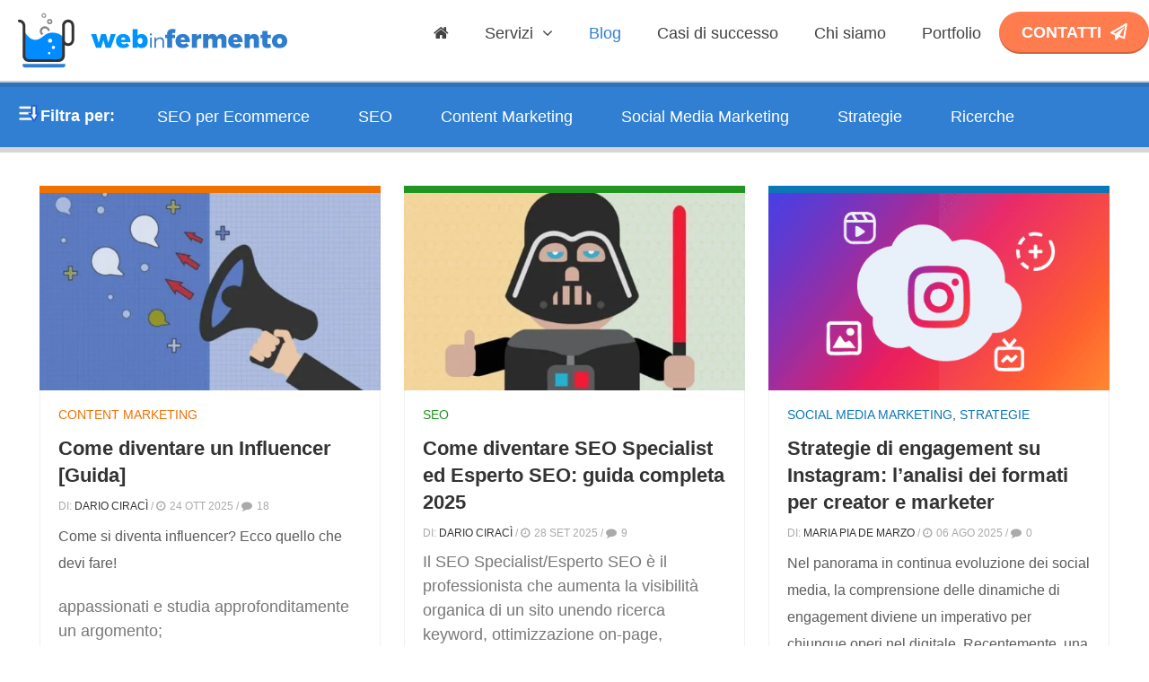

--- FILE ---
content_type: text/html; charset=UTF-8
request_url: https://www.webinfermento.it/blog/
body_size: 23629
content:
<!DOCTYPE html><html dir="ltr" lang="it-IT" prefix="og: https://ogp.me/ns#" class="no-js"><head><script data-no-optimize="1">var litespeed_docref=sessionStorage.getItem("litespeed_docref");litespeed_docref&&(Object.defineProperty(document,"referrer",{get:function(){return litespeed_docref}}),sessionStorage.removeItem("litespeed_docref"));</script> <meta charset="UTF-8"><meta name="viewport" content="width=device-width"><link rel="profile" href="https://www.webinfermento.it"><link rel="pingback" href="https://www.webinfermento.it/xmlrpc.php"><link rel="shortcut icon" href="https://www.webinfermento.it/wp-content/themes/Winf%202.0/images/favicon.jpg"><link rel="preconnect" href="https://fonts.googleapis.com"><link rel="preconnect" href="https://fonts.gstatic.com" crossorigin><!--[if lt IE 9]> <script src="https://www.webinfermento.it/wp-content/themes/Winf%202.0/js/html5.js" type="text/javascript"></script> <![endif]--> <script type="litespeed/javascript">(function(w,d,s,l,i){w[l]=w[l]||[];w[l].push({'gtm.start':new Date().getTime(),event:'gtm.js'});var f=d.getElementsByTagName(s)[0],j=d.createElement(s),dl=l!='dataLayer'?'&l='+l:'';j.async=!0;j.src='https://www.googletagmanager.com/gtm.js?id='+i+dl;f.parentNode.insertBefore(j,f)})(window,document,'script','dataLayer','GTM-P6P6DC2')</script>  <script class="_iub_cs_skip" type="litespeed/javascript">var _iub=_iub||{};_iub.csConfiguration=_iub.csConfiguration||{};_iub.csConfiguration.siteId="663629";_iub.csConfiguration.cookiePolicyId="53273075"</script> <script class="_iub_cs_skip" type="litespeed/javascript" data-src="https://cs.iubenda.com/sync/663629.js"></script> <title>Web Marketing Blog - Guide su SEO e Web Marketing</title><meta name="description" content="Il blog di Webinfermento dove puoi trovare guida, consigli strategici e novit&agrave; sul mondo del Web Marketing, dei Social Media e della SEO."><meta name="robots" content="max-snippet:-1, max-image-preview:large, max-video-preview:-1"><meta name="author" content="Maria Pia De Marzo"><link rel="canonical" href="https://www.webinfermento.it/blog/"><link rel="next" href="https://www.webinfermento.it/blog/page/2/"><meta name="generator" content="All in One SEO (AIOSEO) 4.9.0"><meta property="og:locale" content="it_IT"><meta property="og:site_name" content="Blog | Web in fermento"><meta property="og:type" content="article"><meta property="og:title" content="Web Marketing Blog - Guide su SEO e Web Marketing"><meta property="og:description" content="Il blog di Webinfermento dove puoi trovare guida, consigli strategici e novit&agrave; sul mondo del Web Marketing, dei Social Media e della SEO."><meta property="og:url" content="https://www.webinfermento.it/blog/"><meta property="fb:app_id" content="174365492625442"><meta property="fb:admins" content="10224045572397801"><meta property="article:published_time" content="2016-03-04T10:49:59+00:00"><meta property="article:modified_time" content="2024-05-01T17:17:46+00:00"><meta property="article:publisher" content="https://www.facebook.com/WebinFermento"><meta name="twitter:card" content="summary_large_image"><meta name="twitter:site" content="@WebInFermento"><meta name="twitter:title" content="Web Marketing Blog - Guide su SEO e Web Marketing"><meta name="twitter:description" content="Il blog di Webinfermento dove puoi trovare guida, consigli strategici e novit&agrave; sul mondo del Web Marketing, dei Social Media e della SEO."><meta name="twitter:creator" content="@WebInFermento"><meta name="twitter:image" content="https://www.webinfermento.it/wp-content/uploads/2018/01/colori_web_strategie.png"> <script type="application/ld+json" class="aioseo-schema">{"@context":"https:\/\/schema.org","@graph":[{"@type":"BreadcrumbList","@id":"https:\/\/www.webinfermento.it\/blog\/#breadcrumblist","itemListElement":[{"@type":"ListItem","@id":"https:\/\/www.webinfermento.it#listItem","position":1,"name":"Home","item":"https:\/\/www.webinfermento.it","nextItem":{"@type":"ListItem","@id":"https:\/\/www.webinfermento.it\/blog\/#listItem","name":"Blog"}},{"@type":"ListItem","@id":"https:\/\/www.webinfermento.it\/blog\/#listItem","position":2,"name":"Blog","previousItem":{"@type":"ListItem","@id":"https:\/\/www.webinfermento.it#listItem","name":"Home"}}]},{"@type":"CollectionPage","@id":"https:\/\/www.webinfermento.it\/blog\/#collectionpage","url":"https:\/\/www.webinfermento.it\/blog\/","name":"Web Marketing Blog - Guide su SEO e Web Marketing","description":"Il blog di Webinfermento dove puoi trovare guida, consigli strategici e novit\u00e0 sul mondo del Web Marketing, dei Social Media e della SEO.","inLanguage":"it-IT","isPartOf":{"@id":"https:\/\/www.webinfermento.it\/#website"},"breadcrumb":{"@id":"https:\/\/www.webinfermento.it\/blog\/#breadcrumblist"}},{"@type":"Organization","@id":"https:\/\/www.webinfermento.it\/#organization","name":"Web in Fermento","description":"Marketing nel Social Web e New Media Design","url":"https:\/\/www.webinfermento.it\/","logo":{"@type":"ImageObject","url":"https:\/\/www.webinfermento.it\/wp-content\/uploads\/2020\/12\/logo_big.png","@id":"https:\/\/www.webinfermento.it\/blog\/#organizationLogo","width":788,"height":758},"image":{"@id":"https:\/\/www.webinfermento.it\/blog\/#organizationLogo"},"sameAs":["https:\/\/www.facebook.com\/WebinFermento","https:\/\/twitter.com\/WebInFermento","https:\/\/www.instagram.com\/webinfermento_official\/","https:\/\/www.pinterest.it\/webinfermento\/","https:\/\/www.linkedin.com\/company\/1522987\/"]},{"@type":"WebSite","@id":"https:\/\/www.webinfermento.it\/#website","url":"https:\/\/www.webinfermento.it\/","name":"Web in fermento","description":"Marketing nel Social Web e New Media Design","inLanguage":"it-IT","publisher":{"@id":"https:\/\/www.webinfermento.it\/#organization"}}]}</script> <link rel="dns-prefetch" href="//cdn.iubenda.com"><style id="litespeed-ccss">li,p,ul{color:#777}#container,#top{background-color:#fff}#container,body,nav li{position:relative}body,nav li ul{background:#fff;z-index:10}#logo,nav li,nav li a,nav li li,nav ul{float:left}nav ul,ul{list-style:none}a,aside,body,div,em,form,h1,h3,h4,header,html,i,img,label,li,nav,p,section,span,strong,ul{margin:0;padding:0;border:0;font:inherit;vertical-align:baseline;font-family:"Montserrat",Arial,sans-serif}h3,h4{line-height:1.2em}aside,header,nav,section{display:block}html{height:100%}body,button,input,textarea{color:#333;font-size:18px;font-weight:400;line-height:1.5}a,a:visited{text-decoration:none;outline-offset:3px;color:#333}h1{font-size:34px;line-height:1.3846153846}h3{font-size:140%}h4{font-size:130%}li,ul{font-size:1.125rem}p{font-size:1.2rem}em{font-style:italic;font-family:"Montserrat",Arial,sans-serif}strong{font-weight:700}nav,nav ul{margin:0 auto}#container,#content,header{margin:0 auto;max-width:100%;overflow-x:hidden}#top{height:90px;border-bottom:2px solid #ccc;position:fixed;top:0;min-width:100%;width:100%;z-index:100;box-shadow:0 0 0 5px rgb(0 0 0/.1);-webkit-backface-visibility:hidden}#logo{padding-left:20px}nav{display:flex;justify-content:space-between;z-index:15;width:100%}nav .menu>li{min-height:92px}nav li a{text-decoration:none;-webkit-box-sizing:border-box;-moz-box-sizing:border-box;box-sizing:border-box;padding:24px 20px 0}nav li a{color:#424242}.sub-menu{box-shadow:0 12px 22px rgb(47 126 126/.6)}nav li ul.sub-menu{position:absolute;top:92px;left:50%;margin-left:-999em;padding:10px}nav li ul.sub-menu li a{font-size:16px}@media screen and (min-width:600px){.has-mega-menu{position:static}li.has-mega-menu .sub-menu{width:60%;position:absolute;top:92px;z-index:100;left:37%;right:0}}@media screen and (min-width:600px){li.mega-menu-column{width:90%;max-width:100%;min-height:1px;padding:2% 5%;flex:1 0 calc(50%)}}@media screen and (min-width:992px){li.mega-menu-column{flex:1 0 calc(33.333%)}}@media screen and (min-width:1200px){li.mega-menu-column{flex:1 0 calc(25%)}}nav li li{margin:0;padding:0;width:100%;line-height:1}nav li li a{width:100%;padding:10px 15px}nav li li:last-child a{border-bottom:0 none}#content{float:left;width:100%}.nav-category-single{box-shadow:0 6px 0 rgb(0 0 0/.16);margin-top:12px}.nav-category-single{width:100%;float:left;background-color:#317fd2;color:#fff}.nav-category-single span.boldy{padding:27px 20px 20px 45px;float:left;background:url(https://www.webinfermento.it/wp-content/themes/Winf%202.0/images/filter.png)20px no-repeat}.nav-category-single ul{float:left;padding-top:4px}.nav-category-single ul li{float:left;padding:20px 12px}.nav-category-single ul li a{padding:10px 20px;color:#fff}.cat-text-36 a,.entry-cat-single.cat-text-36>a{color:#219521}.entry-cat-single{font-family:"Montserrat",Arial,sans-serif;font-weight:400}.entry-comment a,.entry-info{padding-bottom:10px;color:#aaa;text-transform:uppercase}.entry-info{font-size:12px}.entry-cat-single{text-transform:uppercase;font-size:16px;line-height:20px}.entry-comment a{font-size:12px}.icon-clock:before,.icon-comment:before{padding-right:5px;font-family:FontAwesome}.icon-clock:before{content:""}.icon-comment:before{content:""}#searchform{background-color:#317fd2;padding:2% 2% 9% 5%}#s{padding:3%;border:none;color:#ccc;width:79%}form div .icon::before{content:"";font-family:FontAwesome;font-size:160%;color:#fff}.post-single p{font-family:"Montserrat",Arial,sans-serif}.post-single strong{font-family:"Montserrat",Arial,sans-serif;font-weight:800}#searchsubmit{border:none;background:0 0}.post-content-page{margin-top:78px}.post-single{width:65%;float:left;padding:3% 2%0 2%}.post-single p{font-family:"Montserrat",Arial,sans-serif;font-size:18px;line-height:2.1em;margin:4%0;color:#686868}.post-single strong{font-weight:700}.post-single a{color:#317fd2}.content-post-single{float:right;width:82%;margin-bottom:40px;margin-right:2%}.aligncenter,img.aligncenter{clear:both;display:block;margin-left:auto;margin-right:auto;text-align:center}footer ul{list-style:none}.other-area{padding:5%0;clear:both}.sidebar{width:30.6%;float:left;padding-top:3%}.widget{padding:0 4% 8%0;text-align:left}a.callto-button-widget{text-align:center}.author-description-top{width:15%;text-align:center;float:left}.author-description-top i{padding:11% 4%0 0;margin-top:11%;border-top:1px dashed #ccc}.author-description-top i,.author-name a{color:#333}.av-author{padding-bottom:10%}.av-author>.avatar{border-radius:50%;border:5px solid #eee;padding:2%}.side-title{padding:3%;background-color:#317fd2;color:#fff}h1.single-title{font-family:"Montserrat",Arial,sans-serif;font-weight:800}a.callto-button-widget{border-color:#d75e34;box-shadow:0-2px rgb(0 0 0/.2) inset;padding:10px 25px;height:auto;border-radius:50px;font-weight:600;color:#fff;text-transform:uppercase}a.callto-button-widget{background-color:#ff7c4f;display:block}footer p:before{display:inline-block}footer>ul{width:100%;position:fixed;left:3%;bottom:0;padding-bottom:160px;z-index:-1}footer>ul>li{width:33%;float:left}footer>ul>li ul li{margin-left:10px;text-transform:uppercase;line-height:2em;color:#fff;font-size:15px}footer>ul>li ul li a{text-decoration:none!important;color:#fff!important}footer p{width:90%;margin-right:10%;padding:9px 0;line-height:18px;font-weight:800;font-size:14px;color:#fff!important;text-transform:uppercase;text-shadow:0 1px rgb(0 0 0/.1);margin-bottom:20px;opacity:.9}.boldy{font-family:"Montserrat",Arial,sans-serif;font-weight:900}p.contact,p.services{border-bottom:3px solid #f4f4f4}footer p:before{width:16px;height:18px;margin:0 12px 0 15px;vertical-align:text-bottom}.font-uppercase{text-transform:uppercase}.space-top{margin-top:3%}.grey,.grey-txt{background-color:#f2f5f7}.button-orange a:after{content:"";font-family:Fontawesome;padding-left:10px}.button-orange a{background-color:#ff7c4f;border-color:#d75e34;box-shadow:0-2px rgb(0 0 0/.2) inset;color:#fff;padding:10px 25px;height:auto;margin-top:13px;border-radius:50px;text-transform:uppercase;font-weight:600}.very-small{font-size:.8em;width:100%}.fix-bottom{position:fixed;bottom:20px;opacity:.7}.very-small.fix-bottom a{color:#fff!important;text-decoration:underline!important}h1.single-title{font-size:2.3em;padding-bottom:1em;line-height:1.2em;padding:1%0 2%}::-webkit-input-placeholder{color:#000!important;opacity:.5;font-family:"Montserrat",Arial,sans-serif}:-moz-placeholder{color:#000!important;opacity:.5;font-family:"Montserrat",Arial,sans-serif}::-moz-placeholder{color:#000!important;opacity:.5;font-family:"Montserrat",Arial,sans-serif}:-ms-input-placeholder{color:#000!important;opacity:.5;font-family:"Montserrat",Arial,sans-serif}:root{--wp--preset--aspect-ratio--square:1;--wp--preset--aspect-ratio--4-3:4/3;--wp--preset--aspect-ratio--3-4:3/4;--wp--preset--aspect-ratio--3-2:3/2;--wp--preset--aspect-ratio--2-3:2/3;--wp--preset--aspect-ratio--16-9:16/9;--wp--preset--aspect-ratio--9-16:9/16;--wp--preset--color--black:#000000;--wp--preset--color--cyan-bluish-gray:#abb8c3;--wp--preset--color--white:#ffffff;--wp--preset--color--pale-pink:#f78da7;--wp--preset--color--vivid-red:#cf2e2e;--wp--preset--color--luminous-vivid-orange:#ff6900;--wp--preset--color--luminous-vivid-amber:#fcb900;--wp--preset--color--light-green-cyan:#7bdcb5;--wp--preset--color--vivid-green-cyan:#00d084;--wp--preset--color--pale-cyan-blue:#8ed1fc;--wp--preset--color--vivid-cyan-blue:#0693e3;--wp--preset--color--vivid-purple:#9b51e0;--wp--preset--gradient--vivid-cyan-blue-to-vivid-purple:linear-gradient(135deg,rgba(6,147,227,1) 0%,rgb(155,81,224) 100%);--wp--preset--gradient--light-green-cyan-to-vivid-green-cyan:linear-gradient(135deg,rgb(122,220,180) 0%,rgb(0,208,130) 100%);--wp--preset--gradient--luminous-vivid-amber-to-luminous-vivid-orange:linear-gradient(135deg,rgba(252,185,0,1) 0%,rgba(255,105,0,1) 100%);--wp--preset--gradient--luminous-vivid-orange-to-vivid-red:linear-gradient(135deg,rgba(255,105,0,1) 0%,rgb(207,46,46) 100%);--wp--preset--gradient--very-light-gray-to-cyan-bluish-gray:linear-gradient(135deg,rgb(238,238,238) 0%,rgb(169,184,195) 100%);--wp--preset--gradient--cool-to-warm-spectrum:linear-gradient(135deg,rgb(74,234,220) 0%,rgb(151,120,209) 20%,rgb(207,42,186) 40%,rgb(238,44,130) 60%,rgb(251,105,98) 80%,rgb(254,248,76) 100%);--wp--preset--gradient--blush-light-purple:linear-gradient(135deg,rgb(255,206,236) 0%,rgb(152,150,240) 100%);--wp--preset--gradient--blush-bordeaux:linear-gradient(135deg,rgb(254,205,165) 0%,rgb(254,45,45) 50%,rgb(107,0,62) 100%);--wp--preset--gradient--luminous-dusk:linear-gradient(135deg,rgb(255,203,112) 0%,rgb(199,81,192) 50%,rgb(65,88,208) 100%);--wp--preset--gradient--pale-ocean:linear-gradient(135deg,rgb(255,245,203) 0%,rgb(182,227,212) 50%,rgb(51,167,181) 100%);--wp--preset--gradient--electric-grass:linear-gradient(135deg,rgb(202,248,128) 0%,rgb(113,206,126) 100%);--wp--preset--gradient--midnight:linear-gradient(135deg,rgb(2,3,129) 0%,rgb(40,116,252) 100%);--wp--preset--font-size--small:13px;--wp--preset--font-size--medium:20px;--wp--preset--font-size--large:36px;--wp--preset--font-size--x-large:42px;--wp--preset--spacing--20:0.44rem;--wp--preset--spacing--30:0.67rem;--wp--preset--spacing--40:1rem;--wp--preset--spacing--50:1.5rem;--wp--preset--spacing--60:2.25rem;--wp--preset--spacing--70:3.38rem;--wp--preset--spacing--80:5.06rem;--wp--preset--shadow--natural:6px 6px 9px rgba(0, 0, 0, 0.2);--wp--preset--shadow--deep:12px 12px 50px rgba(0, 0, 0, 0.4);--wp--preset--shadow--sharp:6px 6px 0px rgba(0, 0, 0, 0.2);--wp--preset--shadow--outlined:6px 6px 0px -3px rgba(255, 255, 255, 1), 6px 6px rgba(0, 0, 0, 1);--wp--preset--shadow--crisp:6px 6px 0px rgba(0, 0, 0, 1)}:root{--wpforms-field-border-radius:3px;--wpforms-field-border-style:solid;--wpforms-field-border-size:1px;--wpforms-field-background-color:#ffffff;--wpforms-field-border-color:rgba( 0, 0, 0, 0.25 );--wpforms-field-border-color-spare:rgba( 0, 0, 0, 0.25 );--wpforms-field-text-color:rgba( 0, 0, 0, 0.7 );--wpforms-field-menu-color:#ffffff;--wpforms-label-color:rgba( 0, 0, 0, 0.85 );--wpforms-label-sublabel-color:rgba( 0, 0, 0, 0.55 );--wpforms-label-error-color:#d63637;--wpforms-button-border-radius:3px;--wpforms-button-border-style:none;--wpforms-button-border-size:1px;--wpforms-button-background-color:#066aab;--wpforms-button-border-color:#066aab;--wpforms-button-text-color:#ffffff;--wpforms-page-break-color:#066aab;--wpforms-background-image:none;--wpforms-background-position:center center;--wpforms-background-repeat:no-repeat;--wpforms-background-size:cover;--wpforms-background-width:100px;--wpforms-background-height:100px;--wpforms-background-color:rgba( 0, 0, 0, 0 );--wpforms-background-url:none;--wpforms-container-padding:0px;--wpforms-container-border-style:none;--wpforms-container-border-width:1px;--wpforms-container-border-color:#000000;--wpforms-container-border-radius:3px;--wpforms-field-size-input-height:43px;--wpforms-field-size-input-spacing:15px;--wpforms-field-size-font-size:16px;--wpforms-field-size-line-height:19px;--wpforms-field-size-padding-h:14px;--wpforms-field-size-checkbox-size:16px;--wpforms-field-size-sublabel-spacing:5px;--wpforms-field-size-icon-size:1;--wpforms-label-size-font-size:16px;--wpforms-label-size-line-height:19px;--wpforms-label-size-sublabel-font-size:14px;--wpforms-label-size-sublabel-line-height:17px;--wpforms-button-size-font-size:17px;--wpforms-button-size-height:41px;--wpforms-button-size-padding-h:15px;--wpforms-button-size-margin-top:10px;--wpforms-container-shadow-size-box-shadow:none}@media only screen and (min-width:768px) and (max-width:980px){#logo{width:100%;text-align:center}.sidebar{display:none}.post-single{width:95%}}@media only screen and (min-width:1271px) and (max-width:1311px){.nav-category-single ul li{padding-left:7px;padding-right:7px}#logo-mob{display:none}}@media only screen and (min-width:768px) and (max-width:1270px){.post-content-page{margin-top:31px}.post-single{width:97%}.content-post-single{width:100%}.author-description-top{display:none}.entry-cat-single{text-align:center}#logo-mob{display:none}#logo,.entry-info,h1.single-title{text-align:center}#logo{float:none}.sidebar{display:none}.menu-nav{margin-top:-6px;width:70%}.menu-mainmenu-container,.menu-nav ul{width:100%}.menu-nav ul li{padding:2%0}.content-post-single{float:left}.nav-category-single{margin-top:59px}.nav-category-single ul li{padding-left:3px;padding-right:3px}}@media only screen and (min-width:768px) and (max-width:1200px){.nav-category-single{padding:3%0;text-align:center}.nav-category-single span.boldy{float:none}.nav-category-single ul{text-align:center;margin-top:10px;width:93%}.nav-category-single ul li{display:inline-block;float:none}.nav-category-single ul li a{border:2px solid #f4f4f4;border-radius:4px}}@media only screen and (min-width:320px) and (max-width:767px){h1.single-title{font-size:1.7em;margin-top:4%}.post-single p{font-size:16px}#top{position:absolute}.menu-mainmenu-container,.menu-nav,.menu-nav ul{width:100%}.menu-nav ul li{padding:2%0}#logo{width:80%;text-align:center;padding:0}#logo-mob{display:block;float:left}#menu-mobile{display:block}.author-description-top,.av-author>.avatar,.sidebar{display:none}.post-single{width:90%;padding:10% 5% 1%}.content-post-single{width:100%;float:left}.nav-category-single span.boldy{float:none}.nav-category-single{padding:6%0 3%;text-align:center}.nav-category-single ul{text-align:center;margin-top:10px;width:100%}.nav-category-single ul li{display:inline-block;float:none}.nav-category-single ul li a{border:2px solid #f4f4f4;border-radius:4px}.ex-hide{display:none}footer ul li:first-child,footer ul li:nth-child(2){display:none}footer ul li:nth-child(3){width:100%}}@media only screen and (min-width:1260px) and (max-width:3000px){#logo-mob{display:none}}.fa{display:inline-block;font:normal normal normal 14px/1 FontAwesome;font-size:inherit;text-rendering:auto;-webkit-font-smoothing:antialiased;-moz-osx-font-smoothing:grayscale}.fa-home:before{content:""}.fa-twitter-square:before{content:""}.fa-linkedin-square:before{content:""}.fa-phone:before{content:""}.fa-angle-down:before{content:""}.fa-laptop:before{content:""}.fa-map-pin:before{content:""}nav#menu-mobile{display:none}.mask{background:rgb(0 0 0/.5);visibility:hidden;position:fixed;opacity:0;z-index:2;bottom:0;right:0;left:0;top:0}@media all and (max-width:1270px){.menu-nav{clear:both;float:none}.menu-nav{overflow:hidden;max-height:0;background-color:rgb(255 255 255/.97);box-shadow:0 5px 5px -5px rgb(0 0 0/.1)}.menu-nav ul{display:inline;width:100%}.menu-nav li{display:block;width:100%;padding:3%0;text-align:center;border-bottom:1px solid #e2e2e2}.menu-nav li a{color:#333;display:block;padding:.8em;position:relative;width:100%;text-align:center}.menu-item a::before{display:none}.menu-nav ul ul>li a{background-color:#e4e4e4}.menu-nav ul ul{display:inherit;position:relative;left:auto;top:auto;border:none}nav#menu-mobile{display:block}.navbar-mobile{width:100%}.nav-container{display:flex;justify-content:space-between;align-items:center;height:62px}.navbar-mobile .menu-items{display:flex}.navbar-mobile .nav-container li{list-style:none;width:100%}.navbar-mobile .nav-container a{text-decoration:none;color:#0e2431;font-weight:500;font-size:1.2rem}.button-orange>a{background-color:#ff7c4f;border-color:#d75e34;box-shadow:0-2px rgb(0 0 0/.2) inset;color:#fff!important;margin-right:20px;padding:10px 25px;height:auto;margin-top:23px;border-radius:50px;text-transform:uppercase;font-weight:600!important}.nav-container{display:block;position:relative;height:60px}.nav-container .checkbox{position:absolute;display:block;height:32px;width:32px;top:30px;left:20px;z-index:5;opacity:0}.nav-container .hamburger-lines{display:block;height:26px;width:32px;position:absolute;top:30px;left:20px;z-index:2;display:flex;flex-direction:column;justify-content:space-between}.nav-container .hamburger-lines .line{display:block;height:4px;width:100%;border-radius:10px;background:#3c85cc}.nav-container .hamburger-lines .line1{transform-origin:0% 0%}.nav-container .hamburger-lines .line3{transform-origin:0% 100%}.navbar-mobile .menu-items{padding-top:120px;box-shadow:inset 0 0 2000px rgb(255 255 255/.5);height:100vh;width:100%;transform:translate(-150%);display:flex;flex-direction:column;margin-left:-40px;padding-left:50px;text-align:center;background-color:rgb(244 244 244/.95)}.navbar-mobile .menu-items li{font-size:1rem;font-weight:500}.logo{position:absolute;top:8px;right:0;font-size:1.2rem;color:#0e2431}}input::-webkit-input-placeholder{color:rgb(255 255 255/.8)}input::-moz-placeholder{color:rgb(255 255 255/.8)}input:-ms-input-placeholder{color:rgb(255 255 255/.8)}body,html{margin:0;padding:0;-webkit-box-sizing:border-box;-moz-box-sizing:border-box;box-sizing:border-box}html{height:100%}body{min-height:100%;height:auto;position:relative}</style><link rel="preload" data-asynced="1" data-optimized="2" as="style" onload="this.onload=null;this.rel='stylesheet'" href="https://www.webinfermento.it/wp-content/litespeed/ucss/6ef49739869a91d941a51ffb7b52c390.css?ver=576ae" /><script type="litespeed/javascript">!function(a){"use strict";var b=function(b,c,d){function e(a){return h.body?a():void setTimeout(function(){e(a)})}function f(){i.addEventListener&&i.removeEventListener("load",f),i.media=d||"all"}var g,h=a.document,i=h.createElement("link");if(c)g=c;else{var j=(h.body||h.getElementsByTagName("head")[0]).childNodes;g=j[j.length-1]}var k=h.styleSheets;i.rel="stylesheet",i.href=b,i.media="only x",e(function(){g.parentNode.insertBefore(i,c?g:g.nextSibling)});var l=function(a){for(var b=i.href,c=k.length;c--;)if(k[c].href===b)return a();setTimeout(function(){l(a)})};return i.addEventListener&&i.addEventListener("load",f),i.onloadcssdefined=l,l(f),i};"undefined"!=typeof exports?exports.loadCSS=b:a.loadCSS=b}("undefined"!=typeof global?global:this);!function(a){if(a.loadCSS){var b=loadCSS.relpreload={};if(b.support=function(){try{return a.document.createElement("link").relList.supports("preload")}catch(b){return!1}},b.poly=function(){for(var b=a.document.getElementsByTagName("link"),c=0;c<b.length;c++){var d=b[c];"preload"===d.rel&&"style"===d.getAttribute("as")&&(a.loadCSS(d.href,d,d.getAttribute("media")),d.rel=null)}},!b.support()){b.poly();var c=a.setInterval(b.poly,300);a.addEventListener&&a.addEventListener("load",function(){b.poly(),a.clearInterval(c)}),a.attachEvent&&a.attachEvent("onload",function(){a.clearInterval(c)})}}}(this);</script> <script class=" _iub_cs_skip" id="iubenda-head-inline-scripts-0" type="litespeed/javascript">var _iub=_iub||[];_iub.csConfiguration={"floatingPreferencesButtonDisplay":"bottom-right","lang":"it","siteId":663629,"cookiePolicyId":"53273075","whitelabel":!1,"banner":{"closeButtonDisplay":!1,"listPurposes":!0,"explicitWithdrawal":!0,"rejectButtonDisplay":!0,"acceptButtonDisplay":!0,"customizeButtonDisplay":!0,"position":"bottom","style":"light","textColor":"#000000","backgroundColor":"#FFFFFF","customizeButtonCaptionColor":"#4D4D4D","customizeButtonColor":"#DADADA"},"perPurposeConsent":!0,"googleAdditionalConsentMode":!0}</script> <script charset="UTF-8" class=" _iub_cs_skip" type="litespeed/javascript" data-src="//cdn.iubenda.com/cs/iubenda_cs.js?ver=3.12.4" id="iubenda-head-scripts-0-js"></script> <script type="litespeed/javascript" data-src="https://www.webinfermento.it/wp-includes/js/jquery/jquery.min.js" id="jquery-core-js"></script> <script id="wpgmza_data-js-extra" type="litespeed/javascript">var wpgmza_google_api_status={"message":"Enqueued","code":"ENQUEUED"}</script> <link rel="https://api.w.org/" href="https://www.webinfermento.it/wp-json/"><link rel="EditURI" type="application/rsd+xml" title="RSD" href="https://www.webinfermento.it/xmlrpc.php?rsd"><meta name="generator" content="WordPress 6.8.3"></head><body><noscript><iframe data-lazyloaded="1" src="about:blank" data-litespeed-src="https://www.googletagmanager.com/ns.html?id=GTM-P6P6DC2" height="0" width="0" style="display:none;visibility:hidden"></iframe></noscript><div id="container"><header><div id="top"><nav id="menu-nav" class="menu-nav"><section id="logo" itemscope itemtype="https://schema.org/Organization">
<a href="https://www.webinfermento.it" itemprop="url" title="Torna in HOME">
<svg height="90" viewbox="0 0 547.71 110.39" width="300" xmlns="http://www.w3.org/2000/svg"><path d="m60.82 36.35c-.32-3.36-3.31-5.83-6.68-5.51-2.99.29-5.34 2.71-5.52 5.71.03 2.2 1.32 4.19 3.31 5.12l-3.65 2.75c-2.46-1.87-3.92-4.78-3.93-7.87.19-5.74 5-10.24 10.74-10.05 4.94.16 9.09 3.79 9.91 8.67z" fill="#848688"></path><path d="m68.4 16.84c.09 2.11-1.55 3.89-3.66 3.98s-3.89-1.55-3.98-3.66 1.55-3.89 3.66-3.98h.16c2.07-.04 3.78 1.59 3.82 3.66z" fill="none" stroke="#848688" stroke-width="3"></path><path d="m56.53 4.66c-.11 2.11-1.9 3.73-4.01 3.62-1.96-.1-3.52-1.66-3.62-3.62.11-2.11 1.9-3.73 4.01-3.62 1.96.1 3.52 1.66 3.62 3.62z" fill="none" stroke="#848688" stroke-width="2"></path><path d="m14.44 48.01v43.53c0 1.6 1.63 2.91 3.64 2.91h69.81c2 0 3.63-1.31 3.63-2.91v-43.53s-6.68-8.65-22.18-8.65-20.58 14.57-33.66 14.77-20.87-14.77-20.87-14.77z" fill="#008cff"></path><path d="m89.75 54.3c.07 5.22 3.36 9.85 8.26 11.64 4.75 1.64 10.03.25 13.35-3.52 2.07-2.48 3.16-5.63 3.06-8.85v-28.37c.01-6.82-5.5-12.35-12.32-12.36-3.44 0-6.73 1.43-9.07 3.95-2.14 2.38-3.31 5.47-3.28 8.67v61.47c-.2 3.6-3.16 6.43-6.77 6.46-8 .12-16.11 0-24.15 0h-36.82c-2.54.07-4.91-1.28-6.15-3.5-1.26-2.23-.85-5.67-.85-8.47v-51c0-3.44.32-7-1.09-10.24-2-4.42-6.39-7.27-11.24-7.31-3.58-.08-3.58 5.49 0 5.55 3.73.04 6.74 3.05 6.78 6.78v60.76c-.06 2.29.47 4.56 1.52 6.59 2.2 3.93 6.33 6.37 10.83 6.4 8 .11 16.09 0 24.13 0h36.64c2.93.06 5.79-.89 8.1-2.69 2.93-2.38 4.64-5.95 4.65-9.72v-61.04c-.06-2.27.98-4.44 2.8-5.8 2.95-2.08 7-1.53 9.29 1.26 1.38 1.76 1.46 3.45 1.46 5.62v24.45c0 1.31.08 2.66 0 4-.35 3.73-3.66 6.47-7.38 6.12-3.51-.33-6.18-3.29-6.15-6.82-.06-3.57-5.62-3.58-5.56 0z" fill="#333"></path><path d="m9.53 106.91c0 2.06 2.24 3.47 5 3.47h77c2.75 0 4.63-1.41 4.63-3.47v-4h-86.63z" fill="#2f7ece" fill-rule="evenodd"></path><g fill="#fff"><path d="m75.3 69.52c0 1.82-1.47 3.3-3.29 3.31s-3.3-1.47-3.31-3.29 1.47-3.3 3.29-3.31c1.82 0 3.29 1.47 3.3 3.29z"></path><path d="m69.49 55.86c0 2.29-1.85 4.14-4.14 4.14s-4.14-1.85-4.14-4.14 1.85-4.14 4.14-4.14c2.28 0 4.13 1.85 4.13 4.13v.01z"></path><path d="m65.99 81.13c.03 1.32-1.02 2.41-2.34 2.44s-2.41-1.02-2.44-2.34 1.02-2.41 2.34-2.44h.06c1.3 0 2.36 1.04 2.38 2.34z"></path></g><path d="m188.68 70.48h-10.22l-4.62-16-4.72 16h-10.22l-10.16-27.92h10.52l5 17.81 4.83-17.81h9.75l5 17.81 4.92-17.81h10.06z" fill="#0094fb"></path><path d="m214.39 70.84c-2.89.1-5.75-.54-8.32-1.87-2.13-1.17-3.87-2.93-5-5.08-1.15-2.24-1.73-4.74-1.69-7.26-.08-2.78.61-5.52 2-7.93 1.25-2.1 3.09-3.78 5.28-4.85 2.34-1.12 4.91-1.69 7.5-1.65 2.89-.12 5.75.57 8.26 2 2.12 1.29 3.79 3.21 4.77 5.49 1.04 2.49 1.55 5.16 1.49 7.86l-.05 1.49h-18.81c1 2.77 2.77 4.16 5.44 4.16 2.32-.04 4.54-1 6.16-2.67l5.38 5.26c-2.97 3.37-7.1 5.06-12.41 5.05zm4-16.88c.03-1.19-.34-2.35-1.05-3.31-.76-.96-1.94-1.49-3.16-1.41-2.53 0-4.06 1.57-4.57 4.72z" fill="#09f"></path><path d="m251.29 70.84c-3.05.11-5.98-1.22-7.91-3.59v3.23h-10.37v-38.08h10.37v13.39c1.85-2.33 4.68-3.66 7.65-3.6 2.3-.03 4.56.54 6.57 1.65 1.99 1.13 3.6 2.83 4.64 4.87 1.23 2.48 1.82 5.23 1.72 8 .03 2.43-.43 4.84-1.36 7.08-.85 2.09-2.31 3.89-4.18 5.16-2.13 1.34-4.62 2-7.13 1.89zm-2.88-8.21c1.52.12 2.99-.58 3.85-1.84 1.64-2.66 1.64-6.02 0-8.68-.86-1.26-2.33-1.98-3.85-1.87-1.34 0-2.61.56-3.51 1.55-1.11 1.29-1.65 2.97-1.52 4.67-.13 1.7.41 3.38 1.52 4.67.91.97 2.18 1.51 3.51 1.5z" fill="#0094fb"></path><g fill="#2f7ece"><path d="m270.34 45.13c-.57.02-1.12-.22-1.5-.65-.77-.88-.77-2.19 0-3.07.38-.41.92-.64 1.48-.63.56 0 1.1.22 1.49.63.39.43.6.99.58 1.57 0 .55-.2 1.09-.56 1.5-.38.43-.92.66-1.49.65zm1.59 25.35h-3.13v-21.37h3.13z"></path><path d="m297.2 70.48h-3.17v-12.35c.3-3.06-1.94-5.79-5-6.09-.35-.03-.71-.04-1.06 0-1.9-.05-3.75.67-5.11 2-1.25 1.37-1.99 3.14-2.08 5v11.44h-3.16v-21.37h3.16v4.68c1.57-3.22 4.34-4.83 8.29-4.83 2.71 0 4.74.76 6.1 2.3 1.39 1.68 2.1 3.82 2 6z"></path><path d="m313.68 70.48h-10.27v-19.86h-3.8v-6.62h3.8v-2.57c-.08-1.91.45-3.79 1.51-5.38 1-1.4 2.39-2.48 4-3.11 1.78-.69 3.68-1.03 5.59-1 2.09 0 4.18.33 6.16 1l-1.13 7.69c-.95-.41-1.97-.64-3-.66-.71 0-1.41.21-2 .61-.63.49-.97 1.26-.9 2.06v1.33h5.8v6.62h-5.76z"></path><path d="m335.48 70.84c-2.88.1-5.75-.54-8.31-1.87-2.13-1.17-3.87-2.93-5-5.08-1.15-2.24-1.73-4.74-1.69-7.26-.08-2.78.61-5.52 2-7.93 1.23-2.08 3.04-3.77 5.2-4.85 2.34-1.13 4.91-1.69 7.5-1.65 2.89-.12 5.75.57 8.26 2 2.12 1.29 3.79 3.21 4.77 5.49 1.06 2.48 1.58 5.15 1.54 7.85l-.07 1.5h-18.76c.95 2.77 2.77 4.16 5.44 4.16 2.32-.04 4.53-1 6.15-2.67l5.39 5.26c-2.97 3.37-7.11 5.06-12.42 5.05zm4-16.88c.03-1.19-.35-2.36-1.06-3.31-.75-.96-1.93-1.49-3.15-1.41-2.53 0-4.06 1.57-4.57 4.72z"></path><path d="m364.22 70.48h-10.36v-27.92h10.36v4.42c1.82-3.09 5.19-4.94 8.78-4.83v9.34c-.61-.06-1.21-.1-1.79-.1-1.74-.03-3.45.46-4.91 1.4-1.43.99-2.22 2.66-2.08 4.39z"></path><path d="m424.22 70.48h-10.37v-14.69c.13-1.28-.3-2.55-1.17-3.5-.74-.66-1.7-1.02-2.69-1-1.31.02-2.53.64-3.31 1.69-.7 1.1-1.05 2.39-1 3.7v13.8h-10.4v-14.69c.12-1.27-.3-2.52-1.16-3.46-.74-.66-1.7-1.02-2.69-1-1.35 0-2.61.67-3.39 1.77-.69 1.1-1.04 2.37-1 3.67v13.8h-10.36v-28.01h10.37v4.23c1.82-3 5.13-4.77 8.63-4.64 4.06-.21 7.78 2.25 9.18 6.06 1.57-3.8 5.34-6.22 9.45-6.06 1.67 0 3.32.37 4.82 1.11 1.53.76 2.81 1.95 3.67 3.43 1.02 1.87 1.51 3.98 1.42 6.1z"></path><path d="m442.6 70.84c-2.89.1-5.75-.54-8.32-1.87-2.13-1.17-3.87-2.93-5-5.08-1.15-2.24-1.73-4.74-1.69-7.26-.1-2.77.58-5.52 1.95-7.93 1.25-2.1 3.09-3.78 5.28-4.85 2.34-1.12 4.91-1.69 7.5-1.65 2.89-.12 5.75.57 8.26 2 2.12 1.29 3.79 3.21 4.77 5.49 1.06 2.48 1.58 5.15 1.54 7.85l-.05 1.49h-18.81c.95 2.77 2.77 4.16 5.44 4.16 2.34-.03 4.57-.99 6.21-2.66l5.34 5.26c-2.98 3.37-7.12 5.06-12.42 5.05zm4-16.88c.03-1.19-.34-2.35-1.05-3.31-.75-.97-1.94-1.49-3.16-1.41-2.53 0-4.05 1.57-4.57 4.72z"></path><path d="m490.27 70.48h-10.36v-14.69c.14-1.29-.32-2.58-1.23-3.5-.77-.66-1.76-1.02-2.78-1-1.39 0-2.69.65-3.51 1.77-.7 1.09-1.05 2.37-1 3.67v13.8h-10.42v-27.97h10.37v4.31c1.88-3.07 5.28-4.88 8.88-4.72 1.68 0 3.35.36 4.87 1.08 1.57.75 2.87 1.94 3.75 3.44 1.03 1.87 1.53 3.99 1.43 6.12z"></path><path d="m507.11 70.95c-1.71.02-3.41-.29-5-.93-1.49-.6-2.75-1.65-3.62-3-.95-1.57-1.42-3.39-1.34-5.23v-11.17h-3.85v-6.62h3.85v-7.75h10.32v7.75h6.88v6.62h-6.88v9.55c0 1.78.78 2.67 2.36 2.67 1.1-.07 2.18-.35 3.18-.82l1.85 7.13c-2.4 1.22-5.06 1.83-7.75 1.8z"></path><path d="m532.21 70.84c-2.73.05-5.44-.51-7.93-1.64-2.29-1.03-4.24-2.71-5.6-4.82-1.42-2.37-2.11-5.1-2-7.86-.11-2.76.58-5.48 2-7.85 1.35-2.11 3.29-3.78 5.57-4.82 5.08-2.21 10.85-2.21 15.93 0 2.27 1.05 4.18 2.75 5.5 4.87 1.4 2.36 2.09 5.06 2 7.8.04 2.53-.56 5.03-1.75 7.27-1.21 2.2-3.03 3.99-5.25 5.15-2.62 1.34-5.53 1.99-8.47 1.9zm0-8c1.34 0 2.63-.55 3.54-1.54 1.08-1.3 1.61-2.98 1.48-4.67.04-1.55-.4-3.08-1.25-4.37-1.65-2.1-4.69-2.47-6.79-.83-.31.24-.58.52-.83.83-.84 1.29-1.27 2.8-1.24 4.34-.05 1.57.4 3.12 1.29 4.41.87 1.22 2.3 1.91 3.8 1.83z"></path></g></svg>
</a></section><div class="menu-mainmenu-container"><ul id="menu-mainmenu" class="menu"><li id="menu-item-9103" class="menu-item menu-item-type-custom menu-item-object-custom menu-item-home menu-item-9103"><a href="https://www.webinfermento.it"><i class="fa fa-home"></i></a></li><li id="menu-item-17719" class="has-mega-menu menu-item menu-item-type-post_type menu-item-object-page menu-item-has-children menu-item-17719">
<a href="https://www.webinfermento.it/servizi/">Servizi <i style="padding-left:5px" class="fa fa-angle-down" aria-hidden="true"></i></a><ul class="sub-menu"><li id="menu-item-17704" class="mega-menu-column menu-item menu-item-type-post_type menu-item-object-page menu-item-17704"><a href="https://www.webinfermento.it/servizi/link-building/">Agenzia Link Building</a></li><li id="menu-item-17709" class="mega-menu-column menu-item menu-item-type-post_type menu-item-object-page menu-item-17709"><a href="https://www.webinfermento.it/servizi/social-seo-posizionamento/">Consulente SEO</a></li><li id="menu-item-17714" class="mega-menu-column menu-item menu-item-type-post_type menu-item-object-page menu-item-17714"><a href="https://www.webinfermento.it/servizi/realizzazione-ecommerce-bari/">Realizzazione Siti Ecommerce</a></li><li id="menu-item-17711" class="mega-menu-column menu-item menu-item-type-post_type menu-item-object-page menu-item-17711"><a href="https://www.webinfermento.it/servizi/content-marketing/">Content Marketing</a></li><li id="menu-item-17712" class="mega-menu-column menu-item menu-item-type-post_type menu-item-object-page menu-item-17712"><a href="https://www.webinfermento.it/servizi/campagna-pubblicitaria-su-facebook/">Agenzia Facebook Ads</a></li><li id="menu-item-17715" class="mega-menu-column menu-item menu-item-type-post_type menu-item-object-page menu-item-17715"><a href="https://www.webinfermento.it/servizi/social-media-marketing/">Gestione Social Media</a></li><li id="menu-item-17705" class="mega-menu-column menu-item menu-item-type-post_type menu-item-object-page menu-item-17705"><a href="https://www.webinfermento.it/servizi/consulenza-e-formazione/">Consulenza e Formazione</a></li><li id="menu-item-17713" class="mega-menu-column menu-item menu-item-type-post_type menu-item-object-page menu-item-17713"><a href="https://www.webinfermento.it/servizi/infografiche-statiche-e-animate/">Realizzazione Infografiche</a></li></ul></li><li id="menu-item-9087" class="menu-item menu-item-type-post_type menu-item-object-page current-menu-item page_item page-item-9077 current_page_item current_page_parent menu-item-9087"><a href="https://www.webinfermento.it/blog/" aria-current="page">Blog</a></li><li id="menu-item-14362" class="menu-item menu-item-type-custom menu-item-object-custom menu-item-14362"><a href="https://www.webinfermento.it/case-histories/">Casi di successo</a></li><li id="menu-item-9088" class="menu-item menu-item-type-post_type menu-item-object-page menu-item-9088"><a href="https://www.webinfermento.it/chi-siamo/">Chi siamo</a></li><li id="menu-item-9089" class="menu-item menu-item-type-post_type menu-item-object-page menu-item-9089"><a href="https://www.webinfermento.it/portfolio/">Portfolio</a></li><li id="menu-item-16603" class="button-orange menu-item menu-item-type-post_type menu-item-object-page menu-item-16603"><a href="https://www.webinfermento.it/contatti/">Contatti</a></li></ul></div></nav><nav id="menu-mobile"><div class="navbar-mobile"><div class="nav-container">
<input class="checkbox" type="checkbox" name="x"><div class="hamburger-lines">
<span class="line line1"></span>
<span class="line line2"></span>
<span class="line line3"></span></div><div class="logo">
<a href="https://www.webinfermento.it" itemprop="url" title="Torna in HOME"><img data-lazyloaded="1" src="[data-uri]" id="logo-mob" alt="logo" data-src="https://www.webinfermento.it/wp-content/themes/Winf%202.0/images/small_logo.svg" height="70" width="69"></a></div><div class="menu-items"><div class="menu-mobilemenu-container"><ul id="menu-mobilemenu" class="menu"><li id="menu-item-17720" class="menu-item menu-item-type-post_type menu-item-object-page menu-item-home menu-item-17720"><a href="https://www.webinfermento.it/"><i style="margin-top:10px" class="fa fa-home"></i></a></li><li id="menu-item-17752" class="menu-item menu-item-type-post_type menu-item-object-page menu-item-17752"><a href="https://www.webinfermento.it/servizi/">Servizi</a></li><li id="menu-item-17721" class="menu-item menu-item-type-post_type menu-item-object-page current-menu-item page_item page-item-9077 current_page_item current_page_parent menu-item-17721"><a href="https://www.webinfermento.it/blog/" aria-current="page">Blog</a></li><li id="menu-item-17740" class="menu-item menu-item-type-post_type_archive menu-item-object-case-histories menu-item-17740"><a href="https://www.webinfermento.it/case-histories/">Casi di successo</a></li><li id="menu-item-17722" class="menu-item menu-item-type-post_type menu-item-object-page menu-item-17722"><a href="https://www.webinfermento.it/chi-siamo/">Chi siamo</a></li><li id="menu-item-17732" class="menu-item menu-item-type-post_type menu-item-object-page menu-item-17732"><a href="https://www.webinfermento.it/portfolio/">Portfolio</a></li><li id="menu-item-17733" class="button-orange menu-item menu-item-type-post_type menu-item-object-page menu-item-17733"><a href="https://www.webinfermento.it/contatti/">Contatti</a></li></ul></div></div></div></div></nav></div></header><div id="content"><section class="post-index-page"><section class="nav-category ex-hide">
<span class="boldy">Filtra per: </span><ul class="cat"><div class="menu-categorie-container"><ul id="menu-categorie" class="menu"><li id="menu-item-16479" class="menu-item menu-item-type-taxonomy menu-item-object-category menu-item-16479"><a href="https://www.webinfermento.it/category/seo-ecommerce/">SEO per Ecommerce</a></li><li id="menu-item-9085" class="menu-item menu-item-type-taxonomy menu-item-object-category menu-item-9085"><a href="https://www.webinfermento.it/category/seo/">SEO</a></li><li id="menu-item-9082" class="menu-item menu-item-type-taxonomy menu-item-object-category menu-item-9082"><a href="https://www.webinfermento.it/category/content-marketing/">Content Marketing</a></li><li id="menu-item-9081" class="menu-item menu-item-type-taxonomy menu-item-object-category menu-item-9081"><a href="https://www.webinfermento.it/category/social-media-marketing/">Social Media Marketing</a></li><li id="menu-item-9086" class="menu-item menu-item-type-taxonomy menu-item-object-category menu-item-9086"><a href="https://www.webinfermento.it/category/strategie/">Strategie</a></li><li id="menu-item-9084" class="menu-item menu-item-type-taxonomy menu-item-object-category menu-item-9084"><a href="https://www.webinfermento.it/category/ricerche/">Ricerche</a></li></ul></div></ul></section><div class="article-list three-line"><article class="article-full" id="post-9279 "><div class="grid">
<a href="https://www.webinfermento.it/come-diventare-un-influencer/" title="Prosegui la lettura"><figure class="effect-duke cat-75">
<img data-lazyloaded="1" src="[data-uri]" width="500" height="375" data-src="https://www.webinfermento.it/wp-content/uploads/2016/04/12992344_10209202104240374_1299895940_n-e1482161187282-500x375.jpg.webp" class="attachment-index-thumb-medium size-index-thumb-medium wp-post-image" alt="" decoding="async" fetchpriority="high" data-srcset="https://www.webinfermento.it/wp-content/uploads/2016/04/12992344_10209202104240374_1299895940_n-e1482161187282-500x375.jpg.webp 500w, https://www.webinfermento.it/wp-content/uploads/2016/04/12992344_10209202104240374_1299895940_n-e1482161187282-300x225.jpg.webp 300w, https://www.webinfermento.it/wp-content/uploads/2016/04/12992344_10209202104240374_1299895940_n-e1482161187282-120x90.jpg.webp 120w, https://www.webinfermento.it/wp-content/uploads/2016/04/12992344_10209202104240374_1299895940_n-e1482161187282.jpg.webp 665w" data-sizes="(max-width: 500px) 100vw, 500px"><figcaption><p><i class="fa fa-align-left" style=""></i></p></figcaption></figure>
</a></div><div class="article-content">
<span class="entry-cat cat-text-75"><a href="https://www.webinfermento.it/category/content-marketing/" rel="category tag">Content Marketing</a></span><h1 class="blog-title"><a href="https://www.webinfermento.it/come-diventare-un-influencer/" rel="bookmark" title="Leggi: Come diventare un Influencer [Guida]">Come diventare un Influencer [Guida]</a></h1><div class="entry-info">
<span class="entry-author">Di: <span class="icon-author"></span><a href="https://www.webinfermento.it/author/dario/" title="Articoli scritti da Dario Cirac&igrave;" rel="author">Dario Cirac&igrave;</a> /</span>
<span class="entry-data"><span class="icon-clock"></span>24 Ott 2025 /</span>
<span class="entry-comment"><span class="icon-comment"></span><a href="https://www.webinfermento.it/come-diventare-un-influencer/#comment">18</a></span></div><p>Come si diventa influencer? Ecco quello che devi fare!</p><ul><li>appassionati e studia approfonditamente un argomento;</li><li>diventa esperto di quell&rsquo;argomento;</li><li>frequenta gruppi tematici e crea relazioni con altri influencer del settore</li><li>apri un canale personale (podcast, canale YouTube, TikTok, blog, ecc.)</li><li>crea e condividi contenuti di successo</li><li>partecipa ad eventi e meeting nella vita reale</li></ul><p>Per diventare influencer devi innanzitutto essere&hellip;</p></div><div class="more"><a href="https://www.webinfermento.it/come-diventare-un-influencer/" class="read-more" title="Prosegui la lettura"></a></div></article><article class="article-full" id="post-8949 "><div class="grid">
<a href="https://www.webinfermento.it/come-diventare-seo/" title="Prosegui la lettura"><figure class="effect-duke cat-36">
<img data-lazyloaded="1" src="[data-uri]" width="500" height="375" data-src="https://www.webinfermento.it/wp-content/uploads/2016/02/come_diventare_seo-500x375.jpg.webp" class="attachment-index-thumb-medium size-index-thumb-medium wp-post-image" alt="" decoding="async" data-srcset="https://www.webinfermento.it/wp-content/uploads/2016/02/come_diventare_seo-500x375.jpg.webp 500w, https://www.webinfermento.it/wp-content/uploads/2016/02/come_diventare_seo-300x225.jpg.webp 300w, https://www.webinfermento.it/wp-content/uploads/2016/02/come_diventare_seo-768x576.jpg.webp 768w, https://www.webinfermento.it/wp-content/uploads/2016/02/come_diventare_seo-120x90.jpg.webp 120w, https://www.webinfermento.it/wp-content/uploads/2016/02/come_diventare_seo.jpg.webp 800w" data-sizes="(max-width: 500px) 100vw, 500px"><figcaption><p><i class="fa fa-align-left" style=""></i></p></figcaption></figure>
</a></div><div class="article-content">
<span class="entry-cat cat-text-36"><a href="https://www.webinfermento.it/category/seo/" rel="category tag">SEO</a></span><h1 class="blog-title"><a href="https://www.webinfermento.it/come-diventare-seo/" rel="bookmark" title="Leggi: Come diventare SEO Specialist ed Esperto SEO: guida completa 2025">Come diventare SEO Specialist ed Esperto SEO: guida completa 2025</a></h1><div class="entry-info">
<span class="entry-author">Di: <span class="icon-author"></span><a href="https://www.webinfermento.it/author/dario/" title="Articoli scritti da Dario Cirac&igrave;" rel="author">Dario Cirac&igrave;</a> /</span>
<span class="entry-data"><span class="icon-clock"></span>28 Set 2025 /</span>
<span class="entry-comment"><span class="icon-comment"></span><a href="https://www.webinfermento.it/come-diventare-seo/#comment">9</a></span></div><h3></h3><ul><li>Il SEO Specialist/Esperto SEO &egrave; il professionista che aumenta la visibilit&agrave; organica di un sito unendo ricerca keyword, ottimizzazione on-page, technical SEO e costruzione di autorevolezza.</li><li>Per fare questo servono competenze tecniche (motori di ricerca, HTML/CSS/JS, CMS, log analysis, Core Web&hellip;<br></li></ul></div><div class="more"><a href="https://www.webinfermento.it/come-diventare-seo/" class="read-more" title="Prosegui la lettura"></a></div></article><article class="article-full" id="post-20364 "><div class="grid">
<a href="https://www.webinfermento.it/engagement-su-instagram-analisi-formati/" title="Prosegui la lettura"><figure class="effect-duke cat-3">
<img data-lazyloaded="1" src="[data-uri]" width="500" height="375" data-src="https://www.webinfermento.it/wp-content/uploads/2025/08/instagram_strategie_efficaci_contenuti-500x375.png" class="attachment-index-thumb-medium size-index-thumb-medium wp-post-image" alt="" decoding="async" data-srcset="https://www.webinfermento.it/wp-content/uploads/2025/08/instagram_strategie_efficaci_contenuti-500x375.png 500w, https://www.webinfermento.it/wp-content/uploads/2025/08/instagram_strategie_efficaci_contenuti-300x225.png 300w, https://www.webinfermento.it/wp-content/uploads/2025/08/instagram_strategie_efficaci_contenuti-768x576.png 768w, https://www.webinfermento.it/wp-content/uploads/2025/08/instagram_strategie_efficaci_contenuti-120x90.png 120w, https://www.webinfermento.it/wp-content/uploads/2025/08/instagram_strategie_efficaci_contenuti.png 800w" data-sizes="(max-width: 500px) 100vw, 500px"><figcaption><p><i class="fa fa-align-left" style=""></i></p></figcaption></figure>
</a></div><div class="article-content">
<span class="entry-cat cat-text-3"><a href="https://www.webinfermento.it/category/social-media-marketing/" rel="category tag">Social Media Marketing</a>, <a href="https://www.webinfermento.it/category/strategie/" rel="category tag">Strategie</a></span><h1 class="blog-title"><a href="https://www.webinfermento.it/engagement-su-instagram-analisi-formati/" rel="bookmark" title="Leggi: Strategie di engagement su Instagram: l&rsquo;analisi dei formati per creator e marketer">Strategie di engagement su Instagram: l&rsquo;analisi dei formati per creator e marketer</a></h1><div class="entry-info">
<span class="entry-author">Di: <span class="icon-author"></span><a href="https://www.webinfermento.it/author/maria-pia/" title="Articoli scritti da Maria Pia De Marzo" rel="author">Maria Pia De Marzo</a> /</span>
<span class="entry-data"><span class="icon-clock"></span>06 Ago 2025 /</span>
<span class="entry-comment"><span class="icon-comment"></span><a href="https://www.webinfermento.it/engagement-su-instagram-analisi-formati/#comment">0</a></span></div><p>Nel panorama in continua evoluzione dei social media, la comprensione delle dinamiche di engagement diviene un imperativo per chiunque operi nel digitale. Recentemente, una <a href="https://www.instagram.com/p/DMxvzigRzly/?utm_source=ig_web_copy_link&amp;igsh=MzRlODBiNWFlZA==">slide condivisa su Instagram</a> nell&rsquo;ecosistema dei Creator di Instagram ha catturato la mia attenzione, e ora che la visionerete certamente anche la vostra, proponendo una categorizzazione dei formati di contenuto in relazione agli obiettivi&hellip;</p></div><div class="more"><a href="https://www.webinfermento.it/engagement-su-instagram-analisi-formati/" class="read-more" title="Prosegui la lettura"></a></div></article></div><div class="article-list two-line"><article class="article-two" id="post-20333 "><div class="grid">
<a href="https://www.webinfermento.it/intelligenza-artificiale-nel-marketing/" title="Prosegui la lettura"><figure class="effect-duke cat-75">
<img data-lazyloaded="1" src="[data-uri]" width="500" height="375" data-src="https://www.webinfermento.it/wp-content/uploads/2025/07/ai_diffusione_nel_mondo_marketing-500x375.png" class="attachment-index-thumb-medium size-index-thumb-medium wp-post-image" alt="" decoding="async" loading="lazy" data-srcset="https://www.webinfermento.it/wp-content/uploads/2025/07/ai_diffusione_nel_mondo_marketing-500x375.png 500w, https://www.webinfermento.it/wp-content/uploads/2025/07/ai_diffusione_nel_mondo_marketing-300x225.png 300w, https://www.webinfermento.it/wp-content/uploads/2025/07/ai_diffusione_nel_mondo_marketing-768x576.png 768w, https://www.webinfermento.it/wp-content/uploads/2025/07/ai_diffusione_nel_mondo_marketing-120x90.png 120w, https://www.webinfermento.it/wp-content/uploads/2025/07/ai_diffusione_nel_mondo_marketing.png 800w" data-sizes="auto, (max-width: 500px) 100vw, 500px"><figcaption><p><i class="fa fa-align-left" style=""></i></p></figcaption></figure>
</a></div><div class="article-content">
<span class="entry-cat cat-text-75"><a href="https://www.webinfermento.it/category/content-marketing/" rel="category tag">Content Marketing</a></span><h1 class="blog-title"><a href="https://www.webinfermento.it/intelligenza-artificiale-nel-marketing/" rel="bookmark" title="Leggi: Intelligenza Artificiale nel marketing: come l&rsquo;AI sta trasformando le strategie digitali nel 2025">Intelligenza Artificiale nel marketing: come l&rsquo;AI sta trasformando le strategie digitali nel 2025</a></h1><div class="entry-info">
<span class="entry-author">Di: <span class="icon-author"></span><a href="https://www.webinfermento.it/author/maria-pia/" title="Articoli scritti da Maria Pia De Marzo" rel="author">Maria Pia De Marzo</a> /</span>
<span class="entry-data"><span class="icon-clock"></span>15 Lug 2025 /</span>
<span class="entry-comment"><span class="icon-comment"></span><a href="https://www.webinfermento.it/intelligenza-artificiale-nel-marketing/#comment">0</a></span></div><p>Tra tutti i trend che stanno sconvolgendo il mondo del marketing, quello che mi colpisce di pi&ugrave; &egrave; quanto velocemente l&rsquo;intelligenza artificiale sia passata dall&rsquo;essere una tecnologia futuristica a una necessit&agrave; strategica imprescindibile. E non parlo di fantascienza, ma di dati concreti che emergono dal nuovo report di Nielsen.<br>
AI marketing 2025: le statistiche che ogni marketer deve conoscere</p><p>La <a...>
</a...></p></div><div class="more"><a href="https://www.webinfermento.it/intelligenza-artificiale-nel-marketing/" class="read-more" title="Prosegui la lettura"></a></div></article><article class="article-two" id="post-20157 "><div class="grid">
<a href="https://www.webinfermento.it/ai-overview/" title="Prosegui la lettura"><figure class="effect-duke cat-36">
<img data-lazyloaded="1" src="[data-uri]" width="500" height="375" data-src="https://www.webinfermento.it/wp-content/uploads/2025/04/AI-overview-500x375.png" class="attachment-index-thumb-medium size-index-thumb-medium wp-post-image" alt="" decoding="async" loading="lazy" data-srcset="https://www.webinfermento.it/wp-content/uploads/2025/04/AI-overview-500x375.png 500w, https://www.webinfermento.it/wp-content/uploads/2025/04/AI-overview-120x90.png 120w" data-sizes="auto, (max-width: 500px) 100vw, 500px"><figcaption><p><i class="fa fa-align-left" style=""></i></p></figcaption></figure>
</a></div><div class="article-content">
<span class="entry-cat cat-text-36"><a href="https://www.webinfermento.it/category/seo/" rel="category tag">SEO</a></span><h1 class="blog-title"><a href="https://www.webinfermento.it/ai-overview/" rel="bookmark" title="Leggi: AI Overview: come essere citati come fonti link da Google e non perdere traffico">AI Overview: come essere citati come fonti link da Google e non perdere traffico</a></h1><div class="entry-info">
<span class="entry-author">Di: <span class="icon-author"></span><a href="https://www.webinfermento.it/author/dario/" title="Articoli scritti da Dario Cirac&igrave;" rel="author">Dario Cirac&igrave;</a> /</span>
<span class="entry-data"><span class="icon-clock"></span>08 Apr 2025 /</span>
<span class="entry-comment"><span class="icon-comment"></span><a href="https://www.webinfermento.it/ai-overview/#comment">1</a></span></div><p>Il panorama della ricerca online sta attraversando una delle trasformazioni pi&ugrave; significative dalla sua nascita, e al centro di questa evoluzione si colloca una funzionalit&agrave; sempre pi&ugrave; discussa e analizzata: AI Overview di Google.</p><p>Questa innovazione rappresenta un cambiamento paradigmatico nel modo in cui Google interpreta le intenzioni degli utenti e presenta le informazioni. Non si tratta pi&ugrave; semplicemente di&hellip;</p></div><div class="more"><a href="https://www.webinfermento.it/ai-overview/" class="read-more" title="Prosegui la lettura"></a></div></article><article class="article-two" id="post-14836 "><div class="grid">
<a href="https://www.webinfermento.it/dimensioni-immagini-facebook/" title="Prosegui la lettura"><figure class="effect-duke cat-75">
<img data-lazyloaded="1" src="[data-uri]" width="500" height="375" data-src="https://www.webinfermento.it/wp-content/uploads/2021/11/facebook_dimensioni_2022-500x375.png" class="attachment-index-thumb-medium size-index-thumb-medium wp-post-image" alt="" decoding="async" loading="lazy" data-srcset="https://www.webinfermento.it/wp-content/uploads/2021/11/facebook_dimensioni_2022-500x375.png 500w, https://www.webinfermento.it/wp-content/uploads/2021/11/facebook_dimensioni_2022-300x225.png 300w, https://www.webinfermento.it/wp-content/uploads/2021/11/facebook_dimensioni_2022-768x576.png 768w, https://www.webinfermento.it/wp-content/uploads/2021/11/facebook_dimensioni_2022-120x90.png 120w, https://www.webinfermento.it/wp-content/uploads/2021/11/facebook_dimensioni_2022.png 800w" data-sizes="auto, (max-width: 500px) 100vw, 500px"><figcaption><p><i class="fa fa-align-left" style=""></i></p></figcaption></figure>
</a></div><div class="article-content">
<span class="entry-cat cat-text-75"><a href="https://www.webinfermento.it/category/content-marketing/" rel="category tag">Content Marketing</a></span><h1 class="blog-title"><a href="https://www.webinfermento.it/dimensioni-immagini-facebook/" rel="bookmark" title="Leggi: Quali sono le dimensioni delle immagini per Facebook nel 2025">Quali sono le dimensioni delle immagini per Facebook nel 2025</a></h1><div class="entry-info">
<span class="entry-author">Di: <span class="icon-author"></span><a href="https://www.webinfermento.it/author/redazione/" title="Articoli scritti da Redazione Web in Fermento" rel="author">Redazione Web in Fermento</a> /</span>
<span class="entry-data"><span class="icon-clock"></span>27 Mar 2025 /</span>
<span class="entry-comment"><span class="icon-comment"></span><a href="https://www.webinfermento.it/dimensioni-immagini-facebook/#comment">2</a></span></div><p>Aggiornato al 2025.</p><p>Su Facebook abbiamo foto di profilo e di copertina, visibili da desktop e mobile; abbiamo le immagini dei post e quelle delle stories. A tutto questo si sommano caroselli, video, landscape, ecc.</p><p>Facciamo un po&rsquo; di ordine e vediamo quali sono ad oggi, nel 2025, tutte le dimensioni delle immagini per Facebook. Questo servir&agrave; a chiunque voglia usare&hellip;</p></div><div class="more"><a href="https://www.webinfermento.it/dimensioni-immagini-facebook/" class="read-more" title="Prosegui la lettura"></a></div></article><article class="article-two" id="post-15228 "><div class="grid">
<a href="https://www.webinfermento.it/tiktok-quando-pubblicare-orari-migliori/" title="Prosegui la lettura"><figure class="effect-duke cat-3">
<img data-lazyloaded="1" src="[data-uri]" width="500" height="375" data-src="https://www.webinfermento.it/wp-content/uploads/2023/01/ticktok_orari_ora_postare-500x375.png" class="attachment-index-thumb-medium size-index-thumb-medium wp-post-image" alt="" decoding="async" loading="lazy" data-srcset="https://www.webinfermento.it/wp-content/uploads/2023/01/ticktok_orari_ora_postare-500x375.png 500w, https://www.webinfermento.it/wp-content/uploads/2023/01/ticktok_orari_ora_postare-300x225.png 300w, https://www.webinfermento.it/wp-content/uploads/2023/01/ticktok_orari_ora_postare-768x576.png 768w, https://www.webinfermento.it/wp-content/uploads/2023/01/ticktok_orari_ora_postare-120x90.png 120w, https://www.webinfermento.it/wp-content/uploads/2023/01/ticktok_orari_ora_postare.png 800w" data-sizes="auto, (max-width: 500px) 100vw, 500px"><figcaption><p><i class="fa fa-align-left" style=""></i></p></figcaption></figure>
</a></div><div class="article-content">
<span class="entry-cat cat-text-3"><a href="https://www.webinfermento.it/category/social-media-marketing/" rel="category tag">Social Media Marketing</a></span><h1 class="blog-title"><a href="https://www.webinfermento.it/tiktok-quando-pubblicare-orari-migliori/" rel="bookmark" title="Leggi: A che ora postare su TikTok: questi sono gli orari (e i giorni) migliori 2025">A che ora postare su TikTok: questi sono gli orari (e i giorni) migliori 2025</a></h1><div class="entry-info">
<span class="entry-author">Di: <span class="icon-author"></span><a href="https://www.webinfermento.it/author/dario/" title="Articoli scritti da Dario Cirac&igrave;" rel="author">Dario Cirac&igrave;</a> /</span>
<span class="entry-data"><span class="icon-clock"></span>21 Mar 2025 /</span>
<span class="entry-comment"><span class="icon-comment"></span><a href="https://www.webinfermento.it/tiktok-quando-pubblicare-orari-migliori/#comment">0</a></span></div><p>Guida agli orari e ai giorni per postare su TikTok aggiornata al 2025</p><p>Anche nel 2025, una cosa &egrave; chiara: per un&rsquo;azienda o per un marchio, la presenza su TikTok &egrave; fondamentale. Inoltre, con oltre 1 miliardo di utenti attivi a livello globale, il social cinese non pu&ograve; mancare in una strategia di Digital Marketing, soprattutto se vi siete prefissati&hellip;</p></div><div class="more"><a href="https://www.webinfermento.it/tiktok-quando-pubblicare-orari-migliori/" class="read-more" title="Prosegui la lettura"></a></div></article><article class="article-two" id="post-19517 "><div class="grid">
<a href="https://www.webinfermento.it/black-friday-ricerche-brand-prodotti-google/" title="Prosegui la lettura"><figure class="effect-duke cat-80">
<img data-lazyloaded="1" src="[data-uri]" width="500" height="375" data-src="https://www.webinfermento.it/wp-content/uploads/2024/11/Black_friday_2024-ricerca-500x375.png" class="attachment-index-thumb-medium size-index-thumb-medium wp-post-image" alt="black friday 2024 le ricerche su Google" decoding="async" loading="lazy" data-srcset="https://www.webinfermento.it/wp-content/uploads/2024/11/Black_friday_2024-ricerca-500x375.png 500w, https://www.webinfermento.it/wp-content/uploads/2024/11/Black_friday_2024-ricerca-300x225.png 300w, https://www.webinfermento.it/wp-content/uploads/2024/11/Black_friday_2024-ricerca-768x576.png 768w, https://www.webinfermento.it/wp-content/uploads/2024/11/Black_friday_2024-ricerca-120x90.png 120w, https://www.webinfermento.it/wp-content/uploads/2024/11/Black_friday_2024-ricerca.png 800w" data-sizes="auto, (max-width: 500px) 100vw, 500px"><figcaption><p><i class="fa fa-align-left" style=""></i></p></figcaption></figure>
</a></div><div class="article-content">
<span class="entry-cat cat-text-80"><a href="https://www.webinfermento.it/category/ricerche/" rel="category tag">Ricerche</a></span><h1 class="blog-title"><a href="https://www.webinfermento.it/black-friday-ricerche-brand-prodotti-google/" rel="bookmark" title="Leggi: Black Friday 2024: i brand e i prodotti pi&ugrave; cercati dagli italiani su Google">Black Friday 2024: i brand e i prodotti pi&ugrave; cercati dagli italiani su Google</a></h1><div class="entry-info">
<span class="entry-author">Di: <span class="icon-author"></span><a href="https://www.webinfermento.it/author/dario/" title="Articoli scritti da Dario Cirac&igrave;" rel="author">Dario Cirac&igrave;</a> /</span>
<span class="entry-data"><span class="icon-clock"></span>20 Nov 2024 /</span>
<span class="entry-comment"><span class="icon-comment"></span><a href="https://www.webinfermento.it/black-friday-ricerche-brand-prodotti-google/#comment">0</a></span></div><p>Quello del Black Friday &egrave; considerato il periodo dell&rsquo;anno in cui &egrave; possibile spuntare le offerte migliori.</p><p>Da quando si &egrave; infatti diffuso anche in Italia, milioni di consumatori attendono con ansia la settimana del &ldquo;venerd&igrave; nero&rdquo; dove magari riescono a trovare sconti migliori anche degli altri periodi di saldi, estivi e invernali.</p><p>Black Friday per&ograve;, che nasce come giorno il&hellip;</p></div><div class="more"><a href="https://www.webinfermento.it/black-friday-ricerche-brand-prodotti-google/" class="read-more" title="Prosegui la lettura"></a></div></article><article class="article-two" id="post-18964 "><div class="grid">
<a href="https://www.webinfermento.it/gemini-ai-chrome/" title="Prosegui la lettura"><figure class="effect-duke cat-36">
<img data-lazyloaded="1" src="[data-uri]" width="500" height="375" data-src="https://www.webinfermento.it/wp-content/uploads/2024/08/Gemini_integrato_Chrome-500x375.png" class="attachment-index-thumb-medium size-index-thumb-medium wp-post-image" alt="" decoding="async" loading="lazy" data-srcset="https://www.webinfermento.it/wp-content/uploads/2024/08/Gemini_integrato_Chrome-500x375.png 500w, https://www.webinfermento.it/wp-content/uploads/2024/08/Gemini_integrato_Chrome-300x225.png 300w, https://www.webinfermento.it/wp-content/uploads/2024/08/Gemini_integrato_Chrome-768x576.png 768w, https://www.webinfermento.it/wp-content/uploads/2024/08/Gemini_integrato_Chrome-120x90.png 120w, https://www.webinfermento.it/wp-content/uploads/2024/08/Gemini_integrato_Chrome.png 800w" data-sizes="auto, (max-width: 500px) 100vw, 500px"><figcaption><p><i class="fa fa-align-left" style=""></i></p></figcaption></figure>
</a></div><div class="article-content">
<span class="entry-cat cat-text-36"><a href="https://www.webinfermento.it/category/seo/" rel="category tag">SEO</a></span><h1 class="blog-title"><a href="https://www.webinfermento.it/gemini-ai-chrome/" rel="bookmark" title="Leggi: Gemini e Chrome: come l&rsquo;AI sta trasformando la tua esperienza di ricerca">Gemini e Chrome: come l&rsquo;AI sta trasformando la tua esperienza di ricerca</a></h1><div class="entry-info">
<span class="entry-author">Di: <span class="icon-author"></span><a href="https://www.webinfermento.it/author/maria-pia/" title="Articoli scritti da Maria Pia De Marzo" rel="author">Maria Pia De Marzo</a> /</span>
<span class="entry-data"><span class="icon-clock"></span>26 Ago 2024 /</span>
<span class="entry-comment"><span class="icon-comment"></span><a href="https://www.webinfermento.it/gemini-ai-chrome/#comment">2</a></span></div><p>Tra gli esperti, visionari e predittori del web, il dibattito sul ruolo dell&rsquo;intelligenza artificiale nei motori di ricerca &egrave; sempre pi&ugrave; acceso.</p><p>La domanda &ldquo;<em>L&rsquo;AI entrer&agrave; mai nei motori di ricerca?</em>&rdquo; ha diviso le opinioni: c&rsquo;&egrave; chi crede che l&rsquo;AI potrebbe rivoluzionare completamente il modo di cercare informazioni, e chi &egrave; pi&ugrave; scettico, rimanendo fedele ai modelli di ricerca tradizionali&hellip;.</p></div><div class="more"><a href="https://www.webinfermento.it/gemini-ai-chrome/" class="read-more" title="Prosegui la lettura"></a></div></article><article class="article-two" id="post-18846 "><div class="grid">
<a href="https://www.webinfermento.it/come-recuperare-account-tiktok/" title="Prosegui la lettura"><figure class="effect-duke cat-3">
<img data-lazyloaded="1" src="[data-uri]" width="500" height="375" data-src="https://www.webinfermento.it/wp-content/uploads/2024/08/tiktok-account-500x375.jpg" class="attachment-index-thumb-medium size-index-thumb-medium wp-post-image" alt="" decoding="async" loading="lazy" data-srcset="https://www.webinfermento.it/wp-content/uploads/2024/08/tiktok-account-500x375.jpg 500w, https://www.webinfermento.it/wp-content/uploads/2024/08/tiktok-account-120x90.jpg 120w" data-sizes="auto, (max-width: 500px) 100vw, 500px"><figcaption><p><i class="fa fa-align-left" style=""></i></p></figcaption></figure>
</a></div><div class="article-content">
<span class="entry-cat cat-text-3"><a href="https://www.webinfermento.it/category/social-media-marketing/" rel="category tag">Social Media Marketing</a></span><h1 class="blog-title"><a href="https://www.webinfermento.it/come-recuperare-account-tiktok/" rel="bookmark" title="Leggi: Come recuperare un account di TikTok">Come recuperare un account di TikTok</a></h1><div class="entry-info">
<span class="entry-author">Di: <span class="icon-author"></span><a href="https://www.webinfermento.it/author/dario/" title="Articoli scritti da Dario Cirac&igrave;" rel="author">Dario Cirac&igrave;</a> /</span>
<span class="entry-data"><span class="icon-clock"></span>05 Ago 2024 /</span>
<span class="entry-comment"><span class="icon-comment"></span><a href="https://www.webinfermento.it/come-recuperare-account-tiktok/#comment">11</a></span></div><p>Quando TikTok diventa uno <a href="https://www.webinfermento.it/tiktok-business/">strumento di lavoro</a>, perdere l&rsquo;account &egrave; sinonimo di disastro: dopo tanti soldi investiti tra video e ads, basta un attimo per far sparire tutto, forse per sempre. Un incubo che si avvera.</p><p>Che tu sia un imprenditore o un influencer, questo articolo &egrave; dedicato a te: vedremo passo a passo come recuperare un account in&hellip;</p></div><div class="more"><a href="https://www.webinfermento.it/come-recuperare-account-tiktok/" class="read-more" title="Prosegui la lettura"></a></div></article><article class="article-two" id="post-18728 "><div class="grid">
<a href="https://www.webinfermento.it/le-principali-differenze-tra-i-casino-tradizionali-e-quelli-online-e-live/" title="Prosegui la lettura"><figure class="effect-duke cat-79">
<img data-lazyloaded="1" src="[data-uri]" width="500" height="375" data-src="https://www.webinfermento.it/wp-content/uploads/2024/07/differenze_casino-500x375.png" class="attachment-index-thumb-medium size-index-thumb-medium wp-post-image" alt="differenze casino" decoding="async" loading="lazy" data-srcset="https://www.webinfermento.it/wp-content/uploads/2024/07/differenze_casino-500x375.png 500w, https://www.webinfermento.it/wp-content/uploads/2024/07/differenze_casino-120x90.png 120w" data-sizes="auto, (max-width: 500px) 100vw, 500px"><figcaption><p><i class="fa fa-align-left" style=""></i></p></figcaption></figure>
</a></div><div class="article-content">
<span class="entry-cat cat-text-79"><a href="https://www.webinfermento.it/category/strategie/" rel="category tag">Strategie</a></span><h1 class="blog-title"><a href="https://www.webinfermento.it/le-principali-differenze-tra-i-casino-tradizionali-e-quelli-online-e-live/" rel="bookmark" title="Leggi: Le principali differenze tra i casin&ograve; tradizionali e quelli online e live">Le principali differenze tra i casin&ograve; tradizionali e quelli online e live</a></h1><div class="entry-info">
<span class="entry-author">Di: <span class="icon-author"></span><a href="https://www.webinfermento.it/author/redazione/" title="Articoli scritti da Redazione Web in Fermento" rel="author">Redazione Web in Fermento</a> /</span>
<span class="entry-data"><span class="icon-clock"></span>11 Lug 2024 /</span>
<span class="entry-comment"><span class="icon-comment"></span><a href="https://www.webinfermento.it/le-principali-differenze-tra-i-casino-tradizionali-e-quelli-online-e-live/#comment">0</a></span></div><p>Il mondo dei casin&ograve; ha subito una trasformazione radicale con l&rsquo;avvento della <a href="https://www.ilrestodelcarlino.it/speciali/sostenibilita/la-sfida-del-digitale-cosi-la-tecnologia-puo-migliorare-la-bovinicoltura-96f47080">tecnologia digitale</a>, delle app e di tutte le novit&agrave; che internet ha portato con s&eacute;. Mentre i casin&ograve; tradizionali continuano a offrire un&rsquo;esperienza unica e tangibile, i casin&ograve; online live hanno creato un&rsquo;alternativa convincente che porta il brivido del gioco direttamente nelle case dei giocatori. Seppur&hellip;</p></div><div class="more"><a href="https://www.webinfermento.it/le-principali-differenze-tra-i-casino-tradizionali-e-quelli-online-e-live/" class="read-more" title="Prosegui la lettura"></a></div></article><article class="article-two" id="post-18503 "><div class="grid">
<a href="https://www.webinfermento.it/tiktok-analitica/" title="Prosegui la lettura"><figure class="effect-duke cat-3">
<img data-lazyloaded="1" src="[data-uri]" width="500" height="375" data-src="https://www.webinfermento.it/wp-content/uploads/2024/03/come_fare_SEO_TikTok-500x375.png" class="attachment-index-thumb-medium size-index-thumb-medium wp-post-image" alt="" decoding="async" loading="lazy" data-srcset="https://www.webinfermento.it/wp-content/uploads/2024/03/come_fare_SEO_TikTok-500x375.png 500w, https://www.webinfermento.it/wp-content/uploads/2024/03/come_fare_SEO_TikTok-300x225.png 300w, https://www.webinfermento.it/wp-content/uploads/2024/03/come_fare_SEO_TikTok-768x576.png 768w, https://www.webinfermento.it/wp-content/uploads/2024/03/come_fare_SEO_TikTok-120x90.png 120w, https://www.webinfermento.it/wp-content/uploads/2024/03/come_fare_SEO_TikTok.png 800w" data-sizes="auto, (max-width: 500px) 100vw, 500px"><figcaption><p><i class="fa fa-align-left" style=""></i></p></figcaption></figure>
</a></div><div class="article-content">
<span class="entry-cat cat-text-3"><a href="https://www.webinfermento.it/category/social-media-marketing/" rel="category tag">Social Media Marketing</a></span><h1 class="blog-title"><a href="https://www.webinfermento.it/tiktok-analitica/" rel="bookmark" title="Leggi: Come usare TikTok analitica per il business">Come usare TikTok analitica per il business</a></h1><div class="entry-info">
<span class="entry-author">Di: <span class="icon-author"></span><a href="https://www.webinfermento.it/author/dario/" title="Articoli scritti da Dario Cirac&igrave;" rel="author">Dario Cirac&igrave;</a> /</span>
<span class="entry-data"><span class="icon-clock"></span>07 Giu 2024 /</span>
<span class="entry-comment"><span class="icon-comment"></span><a href="https://www.webinfermento.it/tiktok-analitica/#comment">0</a></span></div><p>Se vuoi <a href="https://www.webinfermento.it/tiktok-business/">usare TikTok per lavoro</a>, le cose pi&ugrave; importanti sono avere un progetto e sapere come cambiarlo, se serve. &Egrave; qui che entra in gioco TikTok analitica, l&rsquo;insieme di dati condivisi dalla piattaforma che servono a misurare l&rsquo;andamento del proprio profilo.</p><p>All&rsquo;interno delle analitiche troviamo il banale numero di visualizzazioni, ma anche il tempo di visualizzazione, il tasso&hellip;</p></div><div class="more"><a href="https://www.webinfermento.it/tiktok-analitica/" class="read-more" title="Prosegui la lettura"></a></div></article><article class="article-two" id="post-18474 "><div class="grid">
<a href="https://www.webinfermento.it/link-building-sempre-importante-dopo-leak-google/" title="Prosegui la lettura"><figure class="effect-duke cat-36">
<img data-lazyloaded="1" src="[data-uri]" width="500" height="375" data-src="https://www.webinfermento.it/wp-content/uploads/2015/09/link_building_virale-500x375.png.webp" class="attachment-index-thumb-medium size-index-thumb-medium wp-post-image" alt="" decoding="async" loading="lazy" data-srcset="https://www.webinfermento.it/wp-content/uploads/2015/09/link_building_virale-500x375.png.webp 500w, https://www.webinfermento.it/wp-content/uploads/2015/09/link_building_virale-300x225.png.webp 300w, https://www.webinfermento.it/wp-content/uploads/2015/09/link_building_virale-768x576.png.webp 768w, https://www.webinfermento.it/wp-content/uploads/2015/09/link_building_virale-120x90.png.webp 120w, https://www.webinfermento.it/wp-content/uploads/2015/09/link_building_virale.png.webp 800w" data-sizes="auto, (max-width: 500px) 100vw, 500px"><figcaption><p><i class="fa fa-align-left" style=""></i></p></figcaption></figure>
</a></div><div class="article-content">
<span class="entry-cat cat-text-36"><a href="https://www.webinfermento.it/category/seo/" rel="category tag">SEO</a></span><h1 class="blog-title"><a href="https://www.webinfermento.it/link-building-sempre-importante-dopo-leak-google/" rel="bookmark" title="Leggi: La Link Building sempre pi&ugrave; importante dopo il Leak di Google">La Link Building sempre pi&ugrave; importante dopo il Leak di Google</a></h1><div class="entry-info">
<span class="entry-author">Di: <span class="icon-author"></span><a href="https://www.webinfermento.it/author/dario/" title="Articoli scritti da Dario Cirac&igrave;" rel="author">Dario Cirac&igrave;</a> /</span>
<span class="entry-data"><span class="icon-clock"></span>02 Giu 2024 /</span>
<span class="entry-comment"><span class="icon-comment"></span><a href="https://www.webinfermento.it/link-building-sempre-importante-dopo-leak-google/#comment">0</a></span></div><p>Un&rsquo;ampia raccolta di documenti interni di Google, circa 2.500 pagine, &egrave; stata divulgata accidentalmente online il 13 marzo 2024. I contenuti sono stati resi pubblici il 30 maggio 2024 e rivelano dettagli sul funzionamento dell&rsquo;algoritmo di ricerca di Google.</p><p>In rete potrai trovare molte analisi di molti dei (presunti) fattori di ranking presenti nel documento.</p><p>In questo articolo mi concentrer&ograve; invece&hellip;</p></div><div class="more"><a href="https://www.webinfermento.it/link-building-sempre-importante-dopo-leak-google/" class="read-more" title="Prosegui la lettura"></a></div></article><article class="article-two" id="post-11592 "><div class="grid">
<a href="https://www.webinfermento.it/instagram-business/" title="Prosegui la lettura"><figure class="effect-duke cat-3">
<img data-lazyloaded="1" src="[data-uri]" width="500" height="375" data-src="https://www.webinfermento.it/wp-content/uploads/2017/12/instagram_business_boom-500x375.png" class="attachment-index-thumb-medium size-index-thumb-medium wp-post-image" alt="" decoding="async" loading="lazy" data-srcset="https://www.webinfermento.it/wp-content/uploads/2017/12/instagram_business_boom-500x375.png 500w, https://www.webinfermento.it/wp-content/uploads/2017/12/instagram_business_boom-300x225.png 300w, https://www.webinfermento.it/wp-content/uploads/2017/12/instagram_business_boom-768x576.png 768w, https://www.webinfermento.it/wp-content/uploads/2017/12/instagram_business_boom-120x90.png 120w, https://www.webinfermento.it/wp-content/uploads/2017/12/instagram_business_boom.png 800w" data-sizes="auto, (max-width: 500px) 100vw, 500px"><figcaption><p><i class="fa fa-align-left" style=""></i></p></figcaption></figure>
</a></div><div class="article-content">
<span class="entry-cat cat-text-3"><a href="https://www.webinfermento.it/category/social-media-marketing/" rel="category tag">Social Media Marketing</a></span><h1 class="blog-title"><a href="https://www.webinfermento.it/instagram-business/" rel="bookmark" title="Leggi: Instagram Business: cos&rsquo;&egrave; e come usarlo. Guida">Instagram Business: cos&rsquo;&egrave; e come usarlo. Guida</a></h1><div class="entry-info">
<span class="entry-author">Di: <span class="icon-author"></span><a href="https://www.webinfermento.it/author/maria-pia/" title="Articoli scritti da Maria Pia De Marzo" rel="author">Maria Pia De Marzo</a> /</span>
<span class="entry-data"><span class="icon-clock"></span>30 Mag 2024 /</span>
<span class="entry-comment"><span class="icon-comment"></span><a href="https://www.webinfermento.it/instagram-business/#comment">5</a></span></div><p>Instagram &egrave; una delle piattaforme di social media pi&ugrave; potenti per le aziende moderne. Con oltre un miliardo di utenti attivi, offre un&rsquo;enorme opportunit&agrave; per raggiungere un pubblico globale.</p><p>Questa guida esplorer&agrave; come utilizzare Instagram Business, coprendo aspetti fondamentali come la creazione di un account business, i costi, l&rsquo;utilizzo della musica, le differenze tra account business e creator, e molto&hellip;</p></div><div class="more"><a href="https://www.webinfermento.it/instagram-business/" class="read-more" title="Prosegui la lettura"></a></div></article><article class="article-two" id="post-13077 "><div class="grid">
<a href="https://www.webinfermento.it/lead-vendita/" title="Prosegui la lettura"><figure class="effect-duke cat-79">
<img data-lazyloaded="1" src="[data-uri]" width="500" height="375" data-src="https://www.webinfermento.it/wp-content/uploads/2019/01/Lead_a_vendita-500x375.png" class="attachment-index-thumb-medium size-index-thumb-medium wp-post-image" alt="" decoding="async" loading="lazy" data-srcset="https://www.webinfermento.it/wp-content/uploads/2019/01/Lead_a_vendita-500x375.png 500w, https://www.webinfermento.it/wp-content/uploads/2019/01/Lead_a_vendita-300x225.png 300w, https://www.webinfermento.it/wp-content/uploads/2019/01/Lead_a_vendita-768x576.png 768w, https://www.webinfermento.it/wp-content/uploads/2019/01/Lead_a_vendita-800x600.png 800w, https://www.webinfermento.it/wp-content/uploads/2019/01/Lead_a_vendita-1536x1152.png 1536w, https://www.webinfermento.it/wp-content/uploads/2019/01/Lead_a_vendita-120x90.png 120w, https://www.webinfermento.it/wp-content/uploads/2019/01/Lead_a_vendita.png 1667w" data-sizes="auto, (max-width: 500px) 100vw, 500px"><figcaption><p><i class="fa fa-align-left" style=""></i></p></figcaption></figure>
</a></div><div class="article-content">
<span class="entry-cat cat-text-79"><a href="https://www.webinfermento.it/category/strategie/" rel="category tag">Strategie</a></span><h1 class="blog-title"><a href="https://www.webinfermento.it/lead-vendita/" rel="bookmark" title="Leggi: Cos&rsquo;&egrave; un Lead e come trasformarlo in vendita">Cos&rsquo;&egrave; un Lead e come trasformarlo in vendita</a></h1><div class="entry-info">
<span class="entry-author">Di: <span class="icon-author"></span><a href="https://www.webinfermento.it/author/salvatore-antonio-sagliano/" title="Articoli scritti da Salvatore Antonio Sagliano" rel="author">Salvatore Antonio Sagliano</a> /</span>
<span class="entry-data"><span class="icon-clock"></span>27 Mag 2024 /</span>
<span class="entry-comment"><span class="icon-comment"></span><a href="https://www.webinfermento.it/lead-vendita/#comment">0</a></span></div><p>Un lead &egrave; una persona che ha mostrato interesse per i prodotti o servizi di un&rsquo;azienda, ma che non &egrave; ancora stata qualificata come potenziale cliente. Questo interesse pu&ograve; essere manifestato attraverso diverse azioni, come la compilazione di un modulo di contatto, l&rsquo;iscrizione a una newsletter, il download di contenuti gratuiti come ebook o whitepaper, o la partecipazione a&hellip;</p></div><div class="more"><a href="https://www.webinfermento.it/lead-vendita/" class="read-more" title="Prosegui la lettura"></a></div></article></div><div class="sidebar"><aside id="meta" class="widget"><h3 class="side-title">Cerca nel sito</h3><form method="get" id="searchform" action="https://www.webinfermento.it/"><meta content="https://www.webinfermento.it/"><div><meta content="http://www.webinfermento.it/?s={search_term_string}">
<input type="text" name="s" id="s" value="Cerca" onfocus="if (this.value == 'Cerca') {this.value = '';}" onblur="if (this.value == '') {this.value = 'Cerca';}" required>
<button id="searchsubmit" type="submit" class="icon"></button></div></form></aside><aside id="meta" class="widget"></aside><aside id="meta" class="widget"><h3 class="side-title">Content Marketing Libro</h3><div class="textwidget"><h4 style="text-align: center; color: #317fd2; padding-top: 2%;">SECONDA EDIZIONE!</h4><p><img data-lazyloaded="1" src="[data-uri]" width="319" height="330" decoding="async" class="aligncenter" style="padding: 5px 0px 9px 49px;" title="Libro Content Marketing" data-src="https://www.webinfermento.it/wp-content/uploads/2017/12/content-marketing-libro.jpg"></p><div><a class="callto-button-widget" href="https://amzn.to/2m64GFA" rel="nofollow">Acquista una copia </a></div></div></aside><aside id="meta" class="widget_text widget"><div class="textwidget custom-html-widget"><a href="https://it.semrush.com/partner/webinfermento_4423949/?irclickid=3F9wjN0rcxyPWckWq3SWKTMRUkF2Rn0Hizrt0Q0&amp;irgwc=1"><img data-lazyloaded="1" src="[data-uri]" width="640" height="56" data-src="https://www.webinfermento.it/wp-content/uploads/2023/06/semrush_gratis.png" border="0" alt="Prova Semrush"></a></div></aside><aside id="meta" class="widget_text widget"><h3 class="side-title">Consigliati</h3><div class="textwidget custom-html-widget"><ul class="list-blogroll"><li>
<a href="https://www.webinfermento.it/consulente-seo/" target="_blank">Consulente SEO</a></li><li>
<a href="https://chatgpt.com/g/g-6899b190c53081919e741045681d7a9f-calcolo-codice-fiscale" target="_blank">Calcolo Codice Fiscale</a></li><li>
<a href="https://www.webinfermento.it/analisi-seo-audit/" target="_blank">Analisi SEO</a></li><li>
<a href="https://www.webinfermento.it/tiktok-quando-pubblicare-orari-migliori/" target="_blank">Orari TikTok</a></li><li>
<a href="https://www.infographiclov.com" target="_blank">Gallery di Infografiche </a></li><li>
<a href="https://www.webinfermento.it/migliori-siti-scaricare-gif-meme-gratis/" target="_blank">Siti per scaricare GIF</a></li></ul></div></aside></div></section><div id="pagination" class="clearfix"><div class="past-page"></div><div class="next-page"><a href="https://www.webinfermento.it/blog/page/2/">Esplora ancora</a></div></div></div></div><div style="background-color:white;"><section class="row-down-white"></section></div><footer><ul><li><p class="services">Servizi</p><ul class="footer-li"><li><a href="https://www.webinfermento.it/come-diventare-seo/" title="Migliore Esperto SEO">SEO Specialist</a></li><li><a href="https://www.webinfermento.it/servizi/link-building/" title="Agenzia Link Building">Agenzia Link Building</a></li><li><a href="https://www.webinfermento.it/" title="Consulenza SEO">Consulenza SEO Bari</a></li><li><a href="https://www.webinfermento.it/servizi/campagna-pubblicitaria-su-facebook/" title="Agenzia Facebook Ads">Agenzia Facebook Ads</a></li><li><a href="https://www.webinfermento.it/servizi/realizzazione-ecommerce-bari/" title="Realizzazione Siti Ecommerce Bari">Realizzazione Siti Ecommerce Bari</a></li><li><a href="https://www.webinfermento.it/servizi/content-marketing/" title="Content Marketing">Content Marketing</a></li><li><a href="https://www.webinfermento.it/servizi/social-media-marketing/" title="Gestione Social Media">Gestione Social Media</a></li></ul></li><li><p class="contact">Contatti</p>
<span itemprop="address" itemscope itemtype="http://schema.org/PostalAddress"><ul class="footer-li"><li><span itemprop="name">Web in Fermento Web Agency</span></li><li>P.Iva IT08937550724</li><li style="letter-spacing: 9px">------------------</li><li><a href="mailto:info@webinfermento.it"><i class="fa fa-laptop"></i><span itemprop="email"> info@webinfermento.it</span></a></li><li>
<i class="fa fa-phone"></i> <span itemprop="telephone">080 403 23 89</span></li><li>
<i class="fa fa-map-pin"></i><span itemprop="streetAddress"> via S. Crisanzio, 114</span> - <span itemprop="addressLocality">BARI</span></li><li>
<i class="fa fa-map-pin"></i><span itemprop="streetAddress"> via Genovesi, 27</span> - <span itemprop="addressLocality">NOICATTARO</span></li></ul>
</span></li></ul><div class="center"><p class="very-small fix-bottom">&copy; 2010-2024 Web in fermento Web Agency. Tutti i diritti riservati. <br> P.iva 08182620727
via Scipione Crisanzio, 114 70123 Bari | via Genovesi, 27 70016 Noicattaro (BARI) | <a href="/mappa-del-sito/" title="Mappa dei sito">Mappa del sito</a> | <a rel="nofollow" href="/privacy-policy/" title="Privacy Policy">Privacy Policy</a> | <a rel="nofollow" href="/cookie-policy/" title="Cookie Policy">Cookie Policy</a></p></div></footer><div class="mask"></div> <script type="speculationrules">{"prefetch":[{"source":"document","where":{"and":[{"href_matches":"\/*"},{"not":{"href_matches":["\/wp-*.php","\/wp-admin\/*","\/wp-content\/uploads\/*","\/wp-content\/*","\/wp-content\/plugins\/*","\/wp-content\/themes\/Winf%202.0\/*","\/*\\?(.+)"]}},{"not":{"selector_matches":"a[rel~=\"nofollow\"]"}},{"not":{"selector_matches":".no-prefetch, .no-prefetch a"}}]},"eagerness":"conservative"}]}</script> <script type="module" src="https://www.webinfermento.it/wp-content/plugins/all-in-one-seo-pack/dist/Lite/assets/table-of-contents.95d0dfce.js" id="aioseo/js/src/vue/standalone/blocks/table-of-contents/frontend.js-js"></script> <script id="toc-front-js-extra" type="litespeed/javascript">var tocplus={"visibility_show":"MOSTRA","visibility_hide":"NASCONDI","width":"92%"}</script> <script type="litespeed/javascript" data-src="https://www.google.com/recaptcha/api.js?render=6LcJNbQpAAAAAG62uLuZx6urXWh4yP2hzvDB4rtx&amp;ver=3.0" id="google-recaptcha-js"></script> <script id="wpcf7-recaptcha-js-before" type="litespeed/javascript">var wpcf7_recaptcha={"sitekey":"6LcJNbQpAAAAAG62uLuZx6urXWh4yP2hzvDB4rtx","actions":{"homepage":"homepage","contactform":"contactform"}}</script> <script data-no-optimize="1">window.lazyLoadOptions=Object.assign({},{threshold:300},window.lazyLoadOptions||{});!function(t,e){"object"==typeof exports&&"undefined"!=typeof module?module.exports=e():"function"==typeof define&&define.amd?define(e):(t="undefined"!=typeof globalThis?globalThis:t||self).LazyLoad=e()}(this,function(){"use strict";function e(){return(e=Object.assign||function(t){for(var e=1;e<arguments.length;e++){var n,a=arguments[e];for(n in a)Object.prototype.hasOwnProperty.call(a,n)&&(t[n]=a[n])}return t}).apply(this,arguments)}function o(t){return e({},at,t)}function l(t,e){return t.getAttribute(gt+e)}function c(t){return l(t,vt)}function s(t,e){return function(t,e,n){e=gt+e;null!==n?t.setAttribute(e,n):t.removeAttribute(e)}(t,vt,e)}function i(t){return s(t,null),0}function r(t){return null===c(t)}function u(t){return c(t)===_t}function d(t,e,n,a){t&&(void 0===a?void 0===n?t(e):t(e,n):t(e,n,a))}function f(t,e){et?t.classList.add(e):t.className+=(t.className?" ":"")+e}function _(t,e){et?t.classList.remove(e):t.className=t.className.replace(new RegExp("(^|\\s+)"+e+"(\\s+|$)")," ").replace(/^\s+/,"").replace(/\s+$/,"")}function g(t){return t.llTempImage}function v(t,e){!e||(e=e._observer)&&e.unobserve(t)}function b(t,e){t&&(t.loadingCount+=e)}function p(t,e){t&&(t.toLoadCount=e)}function n(t){for(var e,n=[],a=0;e=t.children[a];a+=1)"SOURCE"===e.tagName&&n.push(e);return n}function h(t,e){(t=t.parentNode)&&"PICTURE"===t.tagName&&n(t).forEach(e)}function a(t,e){n(t).forEach(e)}function m(t){return!!t[lt]}function E(t){return t[lt]}function I(t){return delete t[lt]}function y(e,t){var n;m(e)||(n={},t.forEach(function(t){n[t]=e.getAttribute(t)}),e[lt]=n)}function L(a,t){var o;m(a)&&(o=E(a),t.forEach(function(t){var e,n;e=a,(t=o[n=t])?e.setAttribute(n,t):e.removeAttribute(n)}))}function k(t,e,n){f(t,e.class_loading),s(t,st),n&&(b(n,1),d(e.callback_loading,t,n))}function A(t,e,n){n&&t.setAttribute(e,n)}function O(t,e){A(t,rt,l(t,e.data_sizes)),A(t,it,l(t,e.data_srcset)),A(t,ot,l(t,e.data_src))}function w(t,e,n){var a=l(t,e.data_bg_multi),o=l(t,e.data_bg_multi_hidpi);(a=nt&&o?o:a)&&(t.style.backgroundImage=a,n=n,f(t=t,(e=e).class_applied),s(t,dt),n&&(e.unobserve_completed&&v(t,e),d(e.callback_applied,t,n)))}function x(t,e){!e||0<e.loadingCount||0<e.toLoadCount||d(t.callback_finish,e)}function M(t,e,n){t.addEventListener(e,n),t.llEvLisnrs[e]=n}function N(t){return!!t.llEvLisnrs}function z(t){if(N(t)){var e,n,a=t.llEvLisnrs;for(e in a){var o=a[e];n=e,o=o,t.removeEventListener(n,o)}delete t.llEvLisnrs}}function C(t,e,n){var a;delete t.llTempImage,b(n,-1),(a=n)&&--a.toLoadCount,_(t,e.class_loading),e.unobserve_completed&&v(t,n)}function R(i,r,c){var l=g(i)||i;N(l)||function(t,e,n){N(t)||(t.llEvLisnrs={});var a="VIDEO"===t.tagName?"loadeddata":"load";M(t,a,e),M(t,"error",n)}(l,function(t){var e,n,a,o;n=r,a=c,o=u(e=i),C(e,n,a),f(e,n.class_loaded),s(e,ut),d(n.callback_loaded,e,a),o||x(n,a),z(l)},function(t){var e,n,a,o;n=r,a=c,o=u(e=i),C(e,n,a),f(e,n.class_error),s(e,ft),d(n.callback_error,e,a),o||x(n,a),z(l)})}function T(t,e,n){var a,o,i,r,c;t.llTempImage=document.createElement("IMG"),R(t,e,n),m(c=t)||(c[lt]={backgroundImage:c.style.backgroundImage}),i=n,r=l(a=t,(o=e).data_bg),c=l(a,o.data_bg_hidpi),(r=nt&&c?c:r)&&(a.style.backgroundImage='url("'.concat(r,'")'),g(a).setAttribute(ot,r),k(a,o,i)),w(t,e,n)}function G(t,e,n){var a;R(t,e,n),a=e,e=n,(t=Et[(n=t).tagName])&&(t(n,a),k(n,a,e))}function D(t,e,n){var a;a=t,(-1<It.indexOf(a.tagName)?G:T)(t,e,n)}function S(t,e,n){var a;t.setAttribute("loading","lazy"),R(t,e,n),a=e,(e=Et[(n=t).tagName])&&e(n,a),s(t,_t)}function V(t){t.removeAttribute(ot),t.removeAttribute(it),t.removeAttribute(rt)}function j(t){h(t,function(t){L(t,mt)}),L(t,mt)}function F(t){var e;(e=yt[t.tagName])?e(t):m(e=t)&&(t=E(e),e.style.backgroundImage=t.backgroundImage)}function P(t,e){var n;F(t),n=e,r(e=t)||u(e)||(_(e,n.class_entered),_(e,n.class_exited),_(e,n.class_applied),_(e,n.class_loading),_(e,n.class_loaded),_(e,n.class_error)),i(t),I(t)}function U(t,e,n,a){var o;n.cancel_on_exit&&(c(t)!==st||"IMG"===t.tagName&&(z(t),h(o=t,function(t){V(t)}),V(o),j(t),_(t,n.class_loading),b(a,-1),i(t),d(n.callback_cancel,t,e,a)))}function $(t,e,n,a){var o,i,r=(i=t,0<=bt.indexOf(c(i)));s(t,"entered"),f(t,n.class_entered),_(t,n.class_exited),o=t,i=a,n.unobserve_entered&&v(o,i),d(n.callback_enter,t,e,a),r||D(t,n,a)}function q(t){return t.use_native&&"loading"in HTMLImageElement.prototype}function H(t,o,i){t.forEach(function(t){return(a=t).isIntersecting||0<a.intersectionRatio?$(t.target,t,o,i):(e=t.target,n=t,a=o,t=i,void(r(e)||(f(e,a.class_exited),U(e,n,a,t),d(a.callback_exit,e,n,t))));var e,n,a})}function B(e,n){var t;tt&&!q(e)&&(n._observer=new IntersectionObserver(function(t){H(t,e,n)},{root:(t=e).container===document?null:t.container,rootMargin:t.thresholds||t.threshold+"px"}))}function J(t){return Array.prototype.slice.call(t)}function K(t){return t.container.querySelectorAll(t.elements_selector)}function Q(t){return c(t)===ft}function W(t,e){return e=t||K(e),J(e).filter(r)}function X(e,t){var n;(n=K(e),J(n).filter(Q)).forEach(function(t){_(t,e.class_error),i(t)}),t.update()}function t(t,e){var n,a,t=o(t);this._settings=t,this.loadingCount=0,B(t,this),n=t,a=this,Y&&window.addEventListener("online",function(){X(n,a)}),this.update(e)}var Y="undefined"!=typeof window,Z=Y&&!("onscroll"in window)||"undefined"!=typeof navigator&&/(gle|ing|ro)bot|crawl|spider/i.test(navigator.userAgent),tt=Y&&"IntersectionObserver"in window,et=Y&&"classList"in document.createElement("p"),nt=Y&&1<window.devicePixelRatio,at={elements_selector:".lazy",container:Z||Y?document:null,threshold:300,thresholds:null,data_src:"src",data_srcset:"srcset",data_sizes:"sizes",data_bg:"bg",data_bg_hidpi:"bg-hidpi",data_bg_multi:"bg-multi",data_bg_multi_hidpi:"bg-multi-hidpi",data_poster:"poster",class_applied:"applied",class_loading:"litespeed-loading",class_loaded:"litespeed-loaded",class_error:"error",class_entered:"entered",class_exited:"exited",unobserve_completed:!0,unobserve_entered:!1,cancel_on_exit:!0,callback_enter:null,callback_exit:null,callback_applied:null,callback_loading:null,callback_loaded:null,callback_error:null,callback_finish:null,callback_cancel:null,use_native:!1},ot="src",it="srcset",rt="sizes",ct="poster",lt="llOriginalAttrs",st="loading",ut="loaded",dt="applied",ft="error",_t="native",gt="data-",vt="ll-status",bt=[st,ut,dt,ft],pt=[ot],ht=[ot,ct],mt=[ot,it,rt],Et={IMG:function(t,e){h(t,function(t){y(t,mt),O(t,e)}),y(t,mt),O(t,e)},IFRAME:function(t,e){y(t,pt),A(t,ot,l(t,e.data_src))},VIDEO:function(t,e){a(t,function(t){y(t,pt),A(t,ot,l(t,e.data_src))}),y(t,ht),A(t,ct,l(t,e.data_poster)),A(t,ot,l(t,e.data_src)),t.load()}},It=["IMG","IFRAME","VIDEO"],yt={IMG:j,IFRAME:function(t){L(t,pt)},VIDEO:function(t){a(t,function(t){L(t,pt)}),L(t,ht),t.load()}},Lt=["IMG","IFRAME","VIDEO"];return t.prototype={update:function(t){var e,n,a,o=this._settings,i=W(t,o);{if(p(this,i.length),!Z&&tt)return q(o)?(e=o,n=this,i.forEach(function(t){-1!==Lt.indexOf(t.tagName)&&S(t,e,n)}),void p(n,0)):(t=this._observer,o=i,t.disconnect(),a=t,void o.forEach(function(t){a.observe(t)}));this.loadAll(i)}},destroy:function(){this._observer&&this._observer.disconnect(),K(this._settings).forEach(function(t){I(t)}),delete this._observer,delete this._settings,delete this.loadingCount,delete this.toLoadCount},loadAll:function(t){var e=this,n=this._settings;W(t,n).forEach(function(t){v(t,e),D(t,n,e)})},restoreAll:function(){var e=this._settings;K(e).forEach(function(t){P(t,e)})}},t.load=function(t,e){e=o(e);D(t,e)},t.resetStatus=function(t){i(t)},t}),function(t,e){"use strict";function n(){e.body.classList.add("litespeed_lazyloaded")}function a(){console.log("[LiteSpeed] Start Lazy Load"),o=new LazyLoad(Object.assign({},t.lazyLoadOptions||{},{elements_selector:"[data-lazyloaded]",callback_finish:n})),i=function(){o.update()},t.MutationObserver&&new MutationObserver(i).observe(e.documentElement,{childList:!0,subtree:!0,attributes:!0})}var o,i;t.addEventListener?t.addEventListener("load",a,!1):t.attachEvent("onload",a)}(window,document);</script><script data-no-optimize="1">window.litespeed_ui_events=window.litespeed_ui_events||["mouseover","click","keydown","wheel","touchmove","touchstart"];var urlCreator=window.URL||window.webkitURL;function litespeed_load_delayed_js_force(){console.log("[LiteSpeed] Start Load JS Delayed"),litespeed_ui_events.forEach(e=>{window.removeEventListener(e,litespeed_load_delayed_js_force,{passive:!0})}),document.querySelectorAll("iframe[data-litespeed-src]").forEach(e=>{e.setAttribute("src",e.getAttribute("data-litespeed-src"))}),"loading"==document.readyState?window.addEventListener("DOMContentLoaded",litespeed_load_delayed_js):litespeed_load_delayed_js()}litespeed_ui_events.forEach(e=>{window.addEventListener(e,litespeed_load_delayed_js_force,{passive:!0})});async function litespeed_load_delayed_js(){let t=[];for(var d in document.querySelectorAll('script[type="litespeed/javascript"]').forEach(e=>{t.push(e)}),t)await new Promise(e=>litespeed_load_one(t[d],e));document.dispatchEvent(new Event("DOMContentLiteSpeedLoaded")),window.dispatchEvent(new Event("DOMContentLiteSpeedLoaded"))}function litespeed_load_one(t,e){console.log("[LiteSpeed] Load ",t);var d=document.createElement("script");d.addEventListener("load",e),d.addEventListener("error",e),t.getAttributeNames().forEach(e=>{"type"!=e&&d.setAttribute("data-src"==e?"src":e,t.getAttribute(e))});let a=!(d.type="text/javascript");!d.src&&t.textContent&&(d.src=litespeed_inline2src(t.textContent),a=!0),t.after(d),t.remove(),a&&e()}function litespeed_inline2src(t){try{var d=urlCreator.createObjectURL(new Blob([t.replace(/^(?:<!--)?(.*?)(?:-->)?$/gm,"$1")],{type:"text/javascript"}))}catch(e){d="data:text/javascript;base64,"+btoa(t.replace(/^(?:<!--)?(.*?)(?:-->)?$/gm,"$1"))}return d}</script><script data-no-optimize="1">var litespeed_vary=document.cookie.replace(/(?:(?:^|.*;\s*)_lscache_vary\s*\=\s*([^;]*).*$)|^.*$/,"");litespeed_vary||fetch("/wp-content/plugins/litespeed-cache/guest.vary.php",{method:"POST",cache:"no-cache",redirect:"follow"}).then(e=>e.json()).then(e=>{console.log(e),e.hasOwnProperty("reload")&&"yes"==e.reload&&(sessionStorage.setItem("litespeed_docref",document.referrer),window.location.reload(!0))});</script><script data-optimized="1" type="litespeed/javascript" data-src="https://www.webinfermento.it/wp-content/litespeed/js/3cf886194590c47303b05bceb827c70c.js?ver=576ae"></script></body></html>
<!-- Page optimized by LiteSpeed Cache @2026-01-25 19:44:43 -->

<!-- Page cached by LiteSpeed Cache 7.7 on 2026-01-25 19:44:43 -->
<!-- Guest Mode -->
<!-- QUIC.cloud CCSS loaded ✅ /ccss/9ab72e9f402867068c3297c0f1b463fe.css -->
<!-- QUIC.cloud UCSS loaded ✅ /ucss/6ef49739869a91d941a51ffb7b52c390.css -->

--- FILE ---
content_type: text/css
request_url: https://www.webinfermento.it/wp-content/litespeed/ucss/6ef49739869a91d941a51ffb7b52c390.css?ver=576ae
body_size: 5083
content:
li,p,ul{color:#777}#container,#top{background-color:#fff}#container,nav li{position:relative}body,nav li ul{background:#fff;z-index:10}#logo,nav li,nav li a,nav li li,nav ul{float:left}.grid figure figcaption::after,.grid figure figcaption::before{pointer-events:none}nav ul,ul{list-style:none}a,article,aside,div,figcaption,figure,form,h1,h3,h4,i,img,li,p,section,span,ul{margin:0;padding:0;border:0;font:inherit;vertical-align:baseline;font-family:"Montserrat",Arial,sans-serif}body,em,html{border:0;font:inherit;vertical-align:baseline}em{margin:0;padding:0}footer{display:block}body,em,footer,header,html,nav{font-family:"Montserrat",Arial,sans-serif}footer,header,nav{padding:0;border:0;font:inherit}header,nav{vertical-align:baseline}h3,h4{line-height:1.2em}.grid figure img,article,aside,figcaption,figure,header,nav,section{display:block}@font-face{font-display:swap;font-family:ecoicon;src:url(https://www.webinfermento.it/wp-content/themes/Winf%202.0/font-awesome/fonts/fontawesome-webfont.eot);font-weight:400;font-style:normal;font-display:swap}body,button,input{color:#333;font-size:18px;font-weight:400;line-height:1.5}a,a:visited{text-decoration:none;-webkit-transition:all .2s ease-out;-moz-transition:all .2s ease-out;-ms-transition:all .2s ease-out;transition:all .2s ease-out;outline-offset:3px;color:#333}a:active,a:hover{color:#317fd2}h1{font-size:34px;line-height:1.3846153846}h3{font-size:140%}h4{font-size:130%}li,ul{font-size:1.125rem}p{font-size:1.2rem}em{font-style:italic}nav,nav ul{margin:0 auto}#container,#content,footer,header{margin:0 auto;max-width:100%;overflow-x:hidden}#top,nav{width:100%}#top{height:90px;border-bottom:2px solid #ccc;position:fixed;top:0;min-width:100%;z-index:100;box-shadow:0 0 0 5px rgb(0 0 0/.1);-webkit-backface-visibility:hidden}#logo{padding-left:20px}nav{display:flex;justify-content:space-between;z-index:15}nav .menu>li{min-height:92px}nav li a{text-decoration:none;-webkit-box-sizing:border-box;-moz-box-sizing:border-box;box-sizing:border-box;padding:24px 20px 0}nav -item-has-children.focus:after,nav li a:focus,nav li a:hover{color:#f317fd2}nav li a,nav li:focus li a,nav li:hover li a{color:#424242}.sub-menu{box-shadow:0 12px 22px rgb(47 126 126/.6)}nav li ul.sub-menu{position:absolute;top:92px;left:50%;margin-left:-999em;padding:10px}nav li ul.sub-menu li a{font-size:16px}nav li ul.sub-menu li a:hover{background-color:#f0f8ff}@media screen and (min-width:600px){.has-mega-menu{position:static}li.has-mega-menu .sub-menu{width:60%;position:absolute;top:92px;z-index:100;left:37%;right:0}li.has-mega-menu:hover>.sub-menu{display:flex;flex-wrap:wrap;display:grid;grid-template-columns:repeat(auto-fit,minmax(50%,1fr))}}@media screen and (min-width:992px){li.has-mega-menu:hover>.sub-menu{grid-template-columns:repeat(auto-fit,minmax(33.3333%,1fr))}}@media screen and (min-width:1200px){li.has-mega-menu:hover>.sub-menu{grid-template-columns:repeat(auto-fit,minmax(50%,1fr))}}@media screen and (min-width:600px){li.mega-menu-column{width:90%;max-width:100%;min-height:1px;padding:2% 5%;flex:1 0 calc(50%)}}@media screen and (min-width:992px){li.mega-menu-column{flex:1 0 calc(33.333%)}}@media screen and (min-width:1200px){li.mega-menu-column{flex:1 0 calc(25%)}}nav li:hover ul{margin-left:0}nav li li{margin:0;padding:0;width:100%;line-height:1}nav li li a{width:100%;padding:10px 15px;-webkit-transition:outline .5s ease-out;-moz-transition:outline .5s ease-out;-ms-transition:outline .5s ease-out;transition:outline .5s ease-out}nav li li:last-child a{border-bottom:0 none}.menu-item a{-webkit-transition:color .3s;-moz-transition:color .3s;transition:color .3s}.current_page_item a{color:#317fd2}#content{float:left;width:100%}.row-down-white{content:" ";display:block;bottom:-15px;height:15px;background:linear-gradient(-45deg,transparent 75%,#fff 75%)0 50%,linear-gradient(45deg,transparent 75%,#fff 75%)0 50%;background-repeat:repeat-x;background-size:15px 15px,15px 15px}.more,.row-down-white{position:relative}.nav-category{color:#fff;width:100%;float:left;background-color:#317fd2;box-shadow:0 6px 0 rgb(0 0 0/.16);margin-top:59px}.nav-category span.boldy{padding:27px 20px 20px 45px;float:left;background:url(https://www.webinfermento.it/wp-content/themes/Winf%202.0/images/filter.png)20px no-repeat}.nav-category ul{float:left;padding-top:4px}.nav-category ul li{float:left;padding:20px 11px;text-align:justify}.nav-category ul li a{padding:10px 20px;color:#fff}.nav-category ul li a:hover{background-color:#4288d1;text-decoration:none;border-radius:3px}.article-content p{font-family:"Montserrat",Arial,sans-serif;font-weight:400;font-size:16px;line-height:30px;padding-bottom:20px;color:#5c5c5c}.past-page{float:left;opacity:.6}.next-page{float:right;opacity:.5;width:50%}.past-page{width:50%}.next-page a{display:block;padding:5%0 5% 3%;background-color:#ccc}.article-full,.article-two,footer p:before{display:inline-block;vertical-align:top;margin:1%}.article-full{width:29.7%}.article-two{width:44.55%}footer{vertical-align:middle;height:600px;color:#ccc;font-size:12px;position:absolute;z-index:-2;width:100%;background:url(https://www.webinfermento.it/wp-content/themes/Winf%202.0/images/sfondo_ft.webp)0 74%no-repeat #054366;background-size:100%}.cat-text-3 a{color:#0c77b7}.cat-3{border-top:8px solid #0c77b7}.cat-text-80 a{color:#d82207}.cat-80{border-top:8px solid #d82207}.cat-text-79 a{color:#e8b21a}.cat-79{border-top:8px solid #e8b21a}.cat-text-75>a{color:#ef7100}.cat-75{border-top:8px solid #ef7100}.cat-text-36 a{color:#219521}.cat-36{border-top:8px solid #219521}.article-content{padding:20px;clear:both;border:1px solid #f0f0f0;text-align:left}.blog-title,.blog-title a,.entry-cat{font-family:"Montserrat",Arial,sans-serif}.blog-title,.blog-title a{font-weight:800;font-size:22px;line-height:30px;padding:10px 0;text-rendering:optimizelegibility}.entry-cat{font-weight:400}.grid figure p{letter-spacing:1px;margin:0;font-size:90%;color:#fff;top:44%}.more{border-bottom:1px solid #f0f0f0}.read-more{background:url(https://www.webinfermento.it/wp-content/themes/Winf%202.0/images/readmore.png)0 10px no-repeat;height:40px;width:40px;position:absolute;bottom:0;right:10px}.read-more:hover{background:url(https://www.webinfermento.it/wp-content/themes/Winf%202.0/images/readmore.png)no-repeat;height:40px;width:40px;float:right}.entry-author,.entry-comment a,.entry-info{padding-bottom:10px;color:#aaa;text-transform:uppercase;font-size:12px}.entry-cat,footer p,footer>ul>li ul li{text-transform:uppercase;font-size:14px;line-height:18px}.icon-clock:before,.icon-comment:before{padding-right:5px;font-family:FontAwesome}.icon-clock:before{content:""}.icon-comment:before{content:""}#searchform{background-color:#317fd2;padding:2% 2% 9% 5%}#s{padding:3%;border:0;color:#ccc;width:79%}form div .icon::before{content:"";font-family:FontAwesome;font-size:160%;color:#fff}#searchsubmit{border:0;background:0 0}.aligncenter,img.aligncenter{clear:both;display:block;margin-left:auto;margin-right:auto;text-align:center}.grid,footer ul{list-style:none}.article-list,.post-index-page{padding-top:30px}.article-list{float:left;text-align:center;width:100%}.two-line{width:67.6%}.sidebar{width:30.6%;float:left;padding-top:3%}.widget{padding:0 4% 8%0;text-align:left}.button-orange a,a.callto-button-widget{background-color:#ff7c4f;border-color:#d75e34;box-shadow:0-2px rgb(0 0 0/.2) inset;color:#fff;transition:color .3s ease-out 0;padding:10px 25px;height:auto;border-radius:50px;text-transform:uppercase;font-weight:600}a.callto-button-widget{text-align:center;display:block}.widget ul{padding:3%;background-color:#f2f5f7}.side-title{padding:3%;background-color:#317fd2;color:#fff}.attachment-index-thumb-medium.wp-post-image{position:absolute;left:-1000%;right:-1000%;top:-1000%;bottom:-1000%;margin:auto;height:auto;width:100%}footer p:before{width:16px;height:18px;margin:0 12px 0 15px;vertical-align:text-bottom}a.callto-button-widget:hover{background-color:#ee7349}footer>ul{width:100%;position:fixed;left:3%;bottom:0;padding-bottom:160px;z-index:-1}footer>ul>li{width:33%;float:left}footer>ul>li ul li{margin-left:10px;line-height:2em;color:#fff;font-size:15px}footer>ul>li ul li a{text-decoration:none!important;color:#fff!important}footer>ul>li ul li a:hover{color:#fff!important;text-decoration:underline}footer p{width:90%;margin-right:10%;padding:9px 0;font-weight:800;color:#fff!important;text-shadow:0 1px rgb(0 0 0/.1);margin-bottom:20px;opacity:.9;cursor:default;-webkit-transition:opacity .4s;-moz-transition:opacity .4s;transition:opacity .4s}.boldy{font-family:"Montserrat",Arial,sans-serif;font-weight:900}p.contact,p.services{border-bottom:3px solid #f4f4f4}footer>ul>li:hover p{opacity:1}.center{width:100%;float:left;text-align:center}.button-orange a:after{content:"";font-family:Fontawesome;padding-left:10px}.button-orange a{margin-top:13px}.very-small{font-size:.8em;width:100%}.fix-bottom{position:fixed;bottom:20px;opacity:.7}.very-small.fix-bottom a{color:#fff!important;text-decoration:underline!important}::-webkit-input-placeholder{color:#000!important;opacity:.5;font-family:"Montserrat",Arial,sans-serif}:-moz-placeholder{color:#000!important;opacity:.5;font-family:"Montserrat",Arial,sans-serif}::-moz-placeholder{color:#000!important;opacity:.5;font-family:"Montserrat",Arial,sans-serif}:-ms-input-placeholder{color:#000!important;opacity:.5;font-family:"Montserrat",Arial,sans-serif}.grid,.grid figure{text-align:center}.grid{position:relative;clear:both;margin:0 auto;height:220px}.grid figure{position:absolute;float:left;overflow:hidden;height:100%;min-width:100%;cursor:pointer}.grid figure figcaption{color:#fff;text-transform:uppercase;font-size:1.25em;-webkit-backface-visibility:hidden;backface-visibility:hidden;position:absolute;top:0;left:0;width:100%;height:100%}figure.effect-duke{background:#317fd2}figure.effect-duke img,figure.effect-duke p{-webkit-transition:opacity .55s,-webkit-transform .75s;transition:opacity .55s,transform .75s}figure.effect-duke:hover img{opacity:.19}figure.effect-duke p{position:absolute;bottom:0;left:42%;text-transform:none;font-size:90%;opacity:0;-webkit-transform:scale3d(.3,.3,1);transform:scale3d(.3,.3,1);-webkit-transform-origin:50% -100%;transform-origin:50% -100%}figure.effect-duke:hover p{opacity:1;-webkit-transform:scale3d(1,1,1);transform:scale3d(1,1,1)}figure.effect-duke p i{background-color:#fff;border-radius:50%;display:block;color:#317fd2;font-size:18px;font-weight:400;line-height:68px;text-align:center;width:66px}img:is([sizes=auto i],[sizes^="auto,"i]){contain-intrinsic-size:3000px 1500px}:root{--wp--preset--aspect-ratio--square:1;--wp--preset--aspect-ratio--4-3:4/3;--wp--preset--aspect-ratio--3-4:3/4;--wp--preset--aspect-ratio--3-2:3/2;--wp--preset--aspect-ratio--2-3:2/3;--wp--preset--aspect-ratio--16-9:16/9;--wp--preset--aspect-ratio--9-16:9/16;--wp--preset--color--black:#000000;--wp--preset--color--cyan-bluish-gray:#abb8c3;--wp--preset--color--white:#ffffff;--wp--preset--color--pale-pink:#f78da7;--wp--preset--color--vivid-red:#cf2e2e;--wp--preset--color--luminous-vivid-orange:#ff6900;--wp--preset--color--luminous-vivid-amber:#fcb900;--wp--preset--color--light-green-cyan:#7bdcb5;--wp--preset--color--vivid-green-cyan:#00d084;--wp--preset--color--pale-cyan-blue:#8ed1fc;--wp--preset--color--vivid-cyan-blue:#0693e3;--wp--preset--color--vivid-purple:#9b51e0;--wp--preset--gradient--vivid-cyan-blue-to-vivid-purple:linear-gradient(135deg,rgba(6,147,227,1) 0%,rgb(155,81,224) 100%);--wp--preset--gradient--light-green-cyan-to-vivid-green-cyan:linear-gradient(135deg,rgb(122,220,180) 0%,rgb(0,208,130) 100%);--wp--preset--gradient--luminous-vivid-amber-to-luminous-vivid-orange:linear-gradient(135deg,rgba(252,185,0,1) 0%,rgba(255,105,0,1) 100%);--wp--preset--gradient--luminous-vivid-orange-to-vivid-red:linear-gradient(135deg,rgba(255,105,0,1) 0%,rgb(207,46,46) 100%);--wp--preset--gradient--very-light-gray-to-cyan-bluish-gray:linear-gradient(135deg,rgb(238,238,238) 0%,rgb(169,184,195) 100%);--wp--preset--gradient--cool-to-warm-spectrum:linear-gradient(135deg,rgb(74,234,220) 0%,rgb(151,120,209) 20%,rgb(207,42,186) 40%,rgb(238,44,130) 60%,rgb(251,105,98) 80%,rgb(254,248,76) 100%);--wp--preset--gradient--blush-light-purple:linear-gradient(135deg,rgb(255,206,236) 0%,rgb(152,150,240) 100%);--wp--preset--gradient--blush-bordeaux:linear-gradient(135deg,rgb(254,205,165) 0%,rgb(254,45,45) 50%,rgb(107,0,62) 100%);--wp--preset--gradient--luminous-dusk:linear-gradient(135deg,rgb(255,203,112) 0%,rgb(199,81,192) 50%,rgb(65,88,208) 100%);--wp--preset--gradient--pale-ocean:linear-gradient(135deg,rgb(255,245,203) 0%,rgb(182,227,212) 50%,rgb(51,167,181) 100%);--wp--preset--gradient--electric-grass:linear-gradient(135deg,rgb(202,248,128) 0%,rgb(113,206,126) 100%);--wp--preset--gradient--midnight:linear-gradient(135deg,rgb(2,3,129) 0%,rgb(40,116,252) 100%);--wp--preset--font-size--small:13px;--wp--preset--font-size--medium:20px;--wp--preset--font-size--large:36px;--wp--preset--font-size--x-large:42px;--wp--preset--spacing--20:0.44rem;--wp--preset--spacing--30:0.67rem;--wp--preset--spacing--40:1rem;--wp--preset--spacing--50:1.5rem;--wp--preset--spacing--60:2.25rem;--wp--preset--spacing--70:3.38rem;--wp--preset--spacing--80:5.06rem;--wp--preset--shadow--natural:6px 6px 9px rgba(0, 0, 0, 0.2);--wp--preset--shadow--deep:12px 12px 50px rgba(0, 0, 0, 0.4);--wp--preset--shadow--sharp:6px 6px 0px rgba(0, 0, 0, 0.2);--wp--preset--shadow--outlined:6px 6px 0px -3px rgba(255, 255, 255, 1), 6px 6px rgba(0, 0, 0, 1);--wp--preset--shadow--crisp:6px 6px 0px rgba(0, 0, 0, 1);--wpforms-field-border-radius:3px;--wpforms-field-border-style:solid;--wpforms-field-border-size:1px;--wpforms-field-background-color:#ffffff;--wpforms-field-border-color:rgba( 0, 0, 0, 0.25 );--wpforms-field-border-color-spare:rgba( 0, 0, 0, 0.25 );--wpforms-field-text-color:rgba( 0, 0, 0, 0.7 );--wpforms-field-menu-color:#ffffff;--wpforms-label-color:rgba( 0, 0, 0, 0.85 );--wpforms-label-sublabel-color:rgba( 0, 0, 0, 0.55 );--wpforms-label-error-color:#d63637;--wpforms-button-border-radius:3px;--wpforms-button-border-style:none;--wpforms-button-border-size:1px;--wpforms-button-background-color:#066aab;--wpforms-button-border-color:#066aab;--wpforms-button-text-color:#ffffff;--wpforms-page-break-color:#066aab;--wpforms-background-image:none;--wpforms-background-position:center center;--wpforms-background-repeat:no-repeat;--wpforms-background-size:cover;--wpforms-background-width:100px;--wpforms-background-height:100px;--wpforms-background-color:rgba( 0, 0, 0, 0 );--wpforms-background-url:none;--wpforms-container-padding:0px;--wpforms-container-border-style:none;--wpforms-container-border-width:1px;--wpforms-container-border-color:#000000;--wpforms-container-border-radius:3px;--wpforms-field-size-input-height:43px;--wpforms-field-size-input-spacing:15px;--wpforms-field-size-font-size:16px;--wpforms-field-size-line-height:19px;--wpforms-field-size-padding-h:14px;--wpforms-field-size-checkbox-size:16px;--wpforms-field-size-sublabel-spacing:5px;--wpforms-field-size-icon-size:1;--wpforms-label-size-font-size:16px;--wpforms-label-size-line-height:19px;--wpforms-label-size-sublabel-font-size:14px;--wpforms-label-size-sublabel-line-height:17px;--wpforms-button-size-font-size:17px;--wpforms-button-size-height:41px;--wpforms-button-size-padding-h:15px;--wpforms-button-size-margin-top:10px;--wpforms-container-shadow-size-box-shadow:none}@media only screen and (min-width:768px) and (max-width:980px){#logo{width:100%;text-align:center}.article-full,.article-two{width:47%;display:inline-block}.sidebar{display:none}}@media only screen and (min-width:1271px) and (max-width:1311px){.nav-category ul li{padding-left:7px;padding-right:7px}#logo-mob{display:none}}@media only screen and (min-width:768px) and (max-width:1270px){.article-full{width:97%}#logo-mob{display:none}#logo,.entry-author,.entry-info{text-align:center}#logo{float:none}.sidebar{display:none}.menu-nav{margin-top:-6px;width:70%}.menu-mainmenu-container,.menu-nav ul,.three-line,.two-line{width:100%}.menu-nav ul li{padding:2%0}footer{height:500px}.attachment-index-thumb-medium.wp-post-image{width:100%;height:auto;position:absolute;top:-100%;left:0;right:0;bottom:-100%;margin:auto}.nav-category ul li{padding-left:5px;padding-right:5px}}@media only screen and (min-width:768px) and (max-width:1200px){.nav-category{padding:3%0;text-align:center}.nav-category span.boldy{float:none}.nav-category ul{text-align:center;margin-top:10px;width:93%}.nav-category ul li{display:inline-block;float:none}.nav-category ul li a{border:2px solid #f4f4f4;border-radius:4px}}@media only screen and (min-width:320px) and (max-width:767px){#top{position:absolute}.menu-mainmenu-container,.menu-nav,.menu-nav ul{width:100%}.menu-nav ul li{padding:2%0}#logo{width:80%;text-align:center;padding:0}#logo-mob{float:left}#logo-mob,#menu-mobile{display:block}.sidebar{display:none}.post-index-page{padding-top:92px}.nav-category span.boldy{float:none}footer{background-size:200%;background-position:44% 100%;height:300px}.article-full,.article-two,.two-line{width:98%}.nav-category{padding:6%0 3%;text-align:center}.nav-category ul{text-align:center;margin-top:10px;width:100%}.nav-category ul li{display:inline-block;float:none}.nav-category ul li a{border:2px solid #f4f4f4;border-radius:4px}.ex-hide{display:none}footer ul li:first-child,footer ul li:nth-child(2){display:none}footer ul li:nth-child(3){width:100%}}@media only screen and (min-width:1260px) and (max-width:3000px){#logo-mob{display:none}}@font-face{font-display:swap;font-family:"FontAwesome";src:url(https://www.webinfermento.it/wp-content/themes/Winf%202.0/font-awesome/fonts/fontawesome-webfont.eot?v=4.7.0);src:url(https://www.webinfermento.it/wp-content/themes/Winf%202.0/font-awesome/fonts/fontawesome-webfont.eot?#iefix&v=4.7.0)format("embedded-opentype"),url(https://www.webinfermento.it/wp-content/themes/Winf%202.0/font-awesome/fonts/fontawesome-webfont.woff2?v=4.7.0)format("woff2"),url(https://www.webinfermento.it/wp-content/themes/Winf%202.0/font-awesome/fonts/fontawesome-webfont.woff?v=4.7.0)format("woff"),url(https://www.webinfermento.it/wp-content/themes/Winf%202.0/font-awesome/fonts/fontawesome-webfont.ttf?v=4.7.0)format("truetype"),url(https://www.webinfermento.it/wp-content/themes/Winf%202.0/font-awesome/fonts/fontawesome-webfont.svg?v=4.7.0#fontawesomeregular)format("svg");font-weight:400;font-style:normal;font-display:swap}.fa{display:inline-block;font:14px/1 FontAwesome;font-size:inherit;text-rendering:auto;-webkit-font-smoothing:antialiased;-moz-osx-font-smoothing:grayscale}.fa-home:before{content:""}.fa-align-left:before{content:""}.fa-phone:before{content:""}.fa-angle-down:before{content:""}.fa-laptop:before{content:""}.fa-map-pin:before{content:""}nav#menu-mobile{display:none}.mask{-webkit-transition:opacity 300ms;transition:opacity 300ms;background:rgb(0 0 0/.5);visibility:hidden;position:fixed;opacity:0;z-index:2;bottom:0;right:0;left:0;top:0}@media all and (max-width:1270px){.menu-nav{-webkit-transition:all .3s ease;-moz-transition:all .3s ease;-ms-transition:all .3s ease;transition:all .3s ease;clear:both;float:none;overflow:hidden;max-height:0;background-color:rgb(255 255 255/.97);box-shadow:0 5px 5px -5px rgb(0 0 0/.1)}.menu-nav ul{display:inline;width:100%}.menu-nav li{width:100%;padding:3%0;text-align:center;border-bottom:1px solid #e2e2e2}.menu-nav li a{color:#333;display:block;padding:.8em;position:relative;width:100%;text-align:center}.menu-item a::before{display:none}.menu-nav ul ul>li a{background-color:#e4e4e4}.menu-nav ul ul{display:inherit;position:relative;left:auto;top:auto;border:0}.menu-nav li,nav#menu-mobile{display:block}.navbar-mobile{width:100%}.nav-container{display:flex;justify-content:space-between;align-items:center;display:block;position:relative;height:60px}.navbar-mobile .nav-container li{list-style:none;width:100%}.navbar-mobile .nav-container a{text-decoration:none;color:#0e2431;font-weight:500;font-size:1.2rem}.button-orange>a{background-color:#ff7c4f;border-color:#d75e34;box-shadow:0-2px rgb(0 0 0/.2) inset;color:#fff!important;transition:color .3s ease-out 0;margin-right:20px;padding:10px 25px;height:auto;margin-top:23px;border-radius:50px;text-transform:uppercase;font-weight:600!important}.navbar-mobile .nav-container a:hover{font-weight:bolder}.nav-container .checkbox,.nav-container .hamburger-lines{display:block;width:32px;position:absolute;top:30px;left:20px}.nav-container .checkbox{height:32px;z-index:5;opacity:0;cursor:pointer}.nav-container .hamburger-lines{height:26px;z-index:2;display:flex;flex-direction:column;justify-content:space-between}.nav-container .hamburger-lines .line{display:block;height:4px;width:100%;border-radius:10px;background:#3c85cc}.nav-container .hamburger-lines .line1{transform-origin:0 0;transition:transform .4s ease-in-out}.nav-container .hamburger-lines .line2{transition:transform .2s ease-in-out}.nav-container .hamburger-lines .line3{transform-origin:0 100%;transition:transform .4s ease-in-out}.navbar-mobile .menu-items{padding-top:120px;box-shadow:inset 0 0 2000px rgb(255 255 255/.5);height:100vh;width:100%;transform:translate(-150%);display:flex;flex-direction:column;margin-left:-40px;padding-left:50px;transition:transform .5s ease-in-out;text-align:center;background-color:rgb(244 244 244/.95)}.navbar-mobile .menu-items li{font-size:1rem;font-weight:500}.logo{position:absolute;top:8px;right:0;font-size:1.2rem;color:#0e2431}.nav-container input[type=checkbox]:checked~.menu-items{transform:translateX(0)}.nav-container input[type=checkbox]:checked~.hamburger-lines .line1{transform:rotate(45deg)}.nav-container input[type=checkbox]:checked~.hamburger-lines .line2{transform:scaleY(0)}.nav-container input[type=checkbox]:checked~.hamburger-lines .line3{transform:rotate(-45deg)}}input::-webkit-input-placeholder{color:rgb(255 255 255/.8)}input:active::-webkit-input-placeholder,input:focus::-webkit-input-placeholder{color:rgb(255 255 255/.2)}input::-moz-placeholder{color:rgb(255 255 255/.8)}input:active::-moz-placeholder,input:focus::-moz-placeholder{color:rgb(255 255 255/.2)}input:-ms-input-placeholder{color:rgb(255 255 255/.8)}input:active::-ms-input-placeholder,input:focus::-ms-input-placeholder{color:rgb(255 255 255/.2)}body,html{margin:0;padding:0;-webkit-box-sizing:border-box;-moz-box-sizing:border-box;box-sizing:border-box}html{height:100%}body{min-height:100%;height:auto;position:relative}